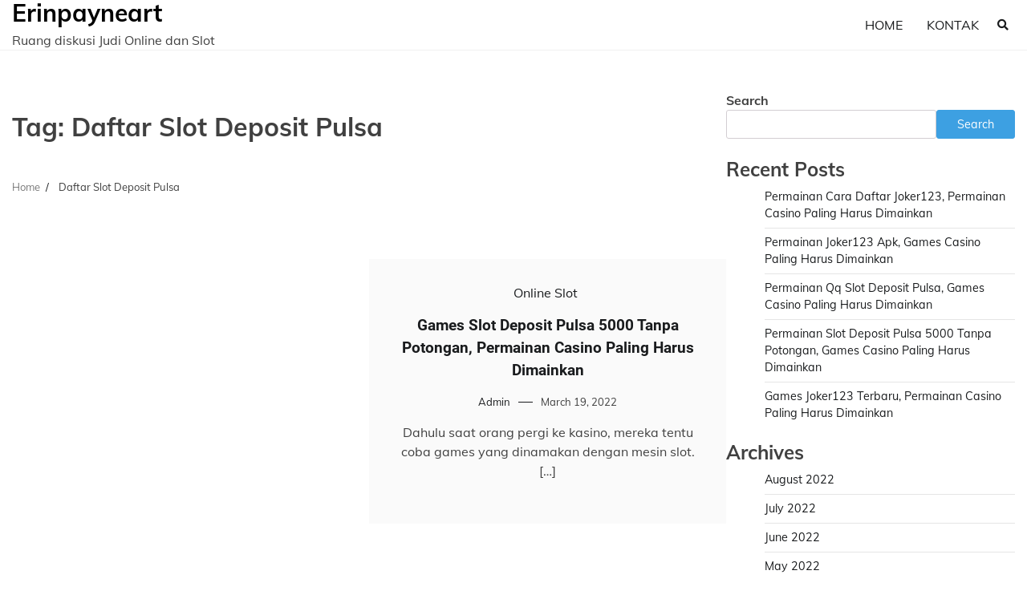

--- FILE ---
content_type: text/html; charset=UTF-8
request_url: https://erinpayneart.com/tag/daftar-slot-deposit-pulsa/
body_size: 7865
content:
<!doctype html>
<html lang="en-US">
<head>
	<meta charset="UTF-8">
	<meta name="viewport" content="width=device-width, initial-scale=1">
	<link rel="profile" href="https://gmpg.org/xfn/11">

	<title>Daftar Slot Deposit Pulsa &#8211; Erinpayneart</title>
<meta name='robots' content='max-image-preview:large' />
	<style>img:is([sizes="auto" i], [sizes^="auto," i]) { contain-intrinsic-size: 3000px 1500px }</style>
	<link rel="alternate" type="application/rss+xml" title="Erinpayneart &raquo; Feed" href="https://erinpayneart.com/feed/" />
<link rel="alternate" type="application/rss+xml" title="Erinpayneart &raquo; Comments Feed" href="https://erinpayneart.com/comments/feed/" />
<link rel="alternate" type="application/rss+xml" title="Erinpayneart &raquo; Daftar Slot Deposit Pulsa Tag Feed" href="https://erinpayneart.com/tag/daftar-slot-deposit-pulsa/feed/" />
<script>
window._wpemojiSettings = {"baseUrl":"https:\/\/s.w.org\/images\/core\/emoji\/16.0.1\/72x72\/","ext":".png","svgUrl":"https:\/\/s.w.org\/images\/core\/emoji\/16.0.1\/svg\/","svgExt":".svg","source":{"concatemoji":"https:\/\/erinpayneart.com\/wp-includes\/js\/wp-emoji-release.min.js?ver=6.8.3"}};
/*! This file is auto-generated */
!function(s,n){var o,i,e;function c(e){try{var t={supportTests:e,timestamp:(new Date).valueOf()};sessionStorage.setItem(o,JSON.stringify(t))}catch(e){}}function p(e,t,n){e.clearRect(0,0,e.canvas.width,e.canvas.height),e.fillText(t,0,0);var t=new Uint32Array(e.getImageData(0,0,e.canvas.width,e.canvas.height).data),a=(e.clearRect(0,0,e.canvas.width,e.canvas.height),e.fillText(n,0,0),new Uint32Array(e.getImageData(0,0,e.canvas.width,e.canvas.height).data));return t.every(function(e,t){return e===a[t]})}function u(e,t){e.clearRect(0,0,e.canvas.width,e.canvas.height),e.fillText(t,0,0);for(var n=e.getImageData(16,16,1,1),a=0;a<n.data.length;a++)if(0!==n.data[a])return!1;return!0}function f(e,t,n,a){switch(t){case"flag":return n(e,"\ud83c\udff3\ufe0f\u200d\u26a7\ufe0f","\ud83c\udff3\ufe0f\u200b\u26a7\ufe0f")?!1:!n(e,"\ud83c\udde8\ud83c\uddf6","\ud83c\udde8\u200b\ud83c\uddf6")&&!n(e,"\ud83c\udff4\udb40\udc67\udb40\udc62\udb40\udc65\udb40\udc6e\udb40\udc67\udb40\udc7f","\ud83c\udff4\u200b\udb40\udc67\u200b\udb40\udc62\u200b\udb40\udc65\u200b\udb40\udc6e\u200b\udb40\udc67\u200b\udb40\udc7f");case"emoji":return!a(e,"\ud83e\udedf")}return!1}function g(e,t,n,a){var r="undefined"!=typeof WorkerGlobalScope&&self instanceof WorkerGlobalScope?new OffscreenCanvas(300,150):s.createElement("canvas"),o=r.getContext("2d",{willReadFrequently:!0}),i=(o.textBaseline="top",o.font="600 32px Arial",{});return e.forEach(function(e){i[e]=t(o,e,n,a)}),i}function t(e){var t=s.createElement("script");t.src=e,t.defer=!0,s.head.appendChild(t)}"undefined"!=typeof Promise&&(o="wpEmojiSettingsSupports",i=["flag","emoji"],n.supports={everything:!0,everythingExceptFlag:!0},e=new Promise(function(e){s.addEventListener("DOMContentLoaded",e,{once:!0})}),new Promise(function(t){var n=function(){try{var e=JSON.parse(sessionStorage.getItem(o));if("object"==typeof e&&"number"==typeof e.timestamp&&(new Date).valueOf()<e.timestamp+604800&&"object"==typeof e.supportTests)return e.supportTests}catch(e){}return null}();if(!n){if("undefined"!=typeof Worker&&"undefined"!=typeof OffscreenCanvas&&"undefined"!=typeof URL&&URL.createObjectURL&&"undefined"!=typeof Blob)try{var e="postMessage("+g.toString()+"("+[JSON.stringify(i),f.toString(),p.toString(),u.toString()].join(",")+"));",a=new Blob([e],{type:"text/javascript"}),r=new Worker(URL.createObjectURL(a),{name:"wpTestEmojiSupports"});return void(r.onmessage=function(e){c(n=e.data),r.terminate(),t(n)})}catch(e){}c(n=g(i,f,p,u))}t(n)}).then(function(e){for(var t in e)n.supports[t]=e[t],n.supports.everything=n.supports.everything&&n.supports[t],"flag"!==t&&(n.supports.everythingExceptFlag=n.supports.everythingExceptFlag&&n.supports[t]);n.supports.everythingExceptFlag=n.supports.everythingExceptFlag&&!n.supports.flag,n.DOMReady=!1,n.readyCallback=function(){n.DOMReady=!0}}).then(function(){return e}).then(function(){var e;n.supports.everything||(n.readyCallback(),(e=n.source||{}).concatemoji?t(e.concatemoji):e.wpemoji&&e.twemoji&&(t(e.twemoji),t(e.wpemoji)))}))}((window,document),window._wpemojiSettings);
</script>
<style id='wp-emoji-styles-inline-css'>

	img.wp-smiley, img.emoji {
		display: inline !important;
		border: none !important;
		box-shadow: none !important;
		height: 1em !important;
		width: 1em !important;
		margin: 0 0.07em !important;
		vertical-align: -0.1em !important;
		background: none !important;
		padding: 0 !important;
	}
</style>
<link rel='stylesheet' id='wp-block-library-css' href='https://erinpayneart.com/wp-includes/css/dist/block-library/style.min.css?ver=6.8.3' media='all' />
<style id='wp-block-library-theme-inline-css'>
.wp-block-audio :where(figcaption){color:#555;font-size:13px;text-align:center}.is-dark-theme .wp-block-audio :where(figcaption){color:#ffffffa6}.wp-block-audio{margin:0 0 1em}.wp-block-code{border:1px solid #ccc;border-radius:4px;font-family:Menlo,Consolas,monaco,monospace;padding:.8em 1em}.wp-block-embed :where(figcaption){color:#555;font-size:13px;text-align:center}.is-dark-theme .wp-block-embed :where(figcaption){color:#ffffffa6}.wp-block-embed{margin:0 0 1em}.blocks-gallery-caption{color:#555;font-size:13px;text-align:center}.is-dark-theme .blocks-gallery-caption{color:#ffffffa6}:root :where(.wp-block-image figcaption){color:#555;font-size:13px;text-align:center}.is-dark-theme :root :where(.wp-block-image figcaption){color:#ffffffa6}.wp-block-image{margin:0 0 1em}.wp-block-pullquote{border-bottom:4px solid;border-top:4px solid;color:currentColor;margin-bottom:1.75em}.wp-block-pullquote cite,.wp-block-pullquote footer,.wp-block-pullquote__citation{color:currentColor;font-size:.8125em;font-style:normal;text-transform:uppercase}.wp-block-quote{border-left:.25em solid;margin:0 0 1.75em;padding-left:1em}.wp-block-quote cite,.wp-block-quote footer{color:currentColor;font-size:.8125em;font-style:normal;position:relative}.wp-block-quote:where(.has-text-align-right){border-left:none;border-right:.25em solid;padding-left:0;padding-right:1em}.wp-block-quote:where(.has-text-align-center){border:none;padding-left:0}.wp-block-quote.is-large,.wp-block-quote.is-style-large,.wp-block-quote:where(.is-style-plain){border:none}.wp-block-search .wp-block-search__label{font-weight:700}.wp-block-search__button{border:1px solid #ccc;padding:.375em .625em}:where(.wp-block-group.has-background){padding:1.25em 2.375em}.wp-block-separator.has-css-opacity{opacity:.4}.wp-block-separator{border:none;border-bottom:2px solid;margin-left:auto;margin-right:auto}.wp-block-separator.has-alpha-channel-opacity{opacity:1}.wp-block-separator:not(.is-style-wide):not(.is-style-dots){width:100px}.wp-block-separator.has-background:not(.is-style-dots){border-bottom:none;height:1px}.wp-block-separator.has-background:not(.is-style-wide):not(.is-style-dots){height:2px}.wp-block-table{margin:0 0 1em}.wp-block-table td,.wp-block-table th{word-break:normal}.wp-block-table :where(figcaption){color:#555;font-size:13px;text-align:center}.is-dark-theme .wp-block-table :where(figcaption){color:#ffffffa6}.wp-block-video :where(figcaption){color:#555;font-size:13px;text-align:center}.is-dark-theme .wp-block-video :where(figcaption){color:#ffffffa6}.wp-block-video{margin:0 0 1em}:root :where(.wp-block-template-part.has-background){margin-bottom:0;margin-top:0;padding:1.25em 2.375em}
</style>
<style id='classic-theme-styles-inline-css'>
/*! This file is auto-generated */
.wp-block-button__link{color:#fff;background-color:#32373c;border-radius:9999px;box-shadow:none;text-decoration:none;padding:calc(.667em + 2px) calc(1.333em + 2px);font-size:1.125em}.wp-block-file__button{background:#32373c;color:#fff;text-decoration:none}
</style>
<style id='global-styles-inline-css'>
:root{--wp--preset--aspect-ratio--square: 1;--wp--preset--aspect-ratio--4-3: 4/3;--wp--preset--aspect-ratio--3-4: 3/4;--wp--preset--aspect-ratio--3-2: 3/2;--wp--preset--aspect-ratio--2-3: 2/3;--wp--preset--aspect-ratio--16-9: 16/9;--wp--preset--aspect-ratio--9-16: 9/16;--wp--preset--color--black: #000000;--wp--preset--color--cyan-bluish-gray: #abb8c3;--wp--preset--color--white: #ffffff;--wp--preset--color--pale-pink: #f78da7;--wp--preset--color--vivid-red: #cf2e2e;--wp--preset--color--luminous-vivid-orange: #ff6900;--wp--preset--color--luminous-vivid-amber: #fcb900;--wp--preset--color--light-green-cyan: #7bdcb5;--wp--preset--color--vivid-green-cyan: #00d084;--wp--preset--color--pale-cyan-blue: #8ed1fc;--wp--preset--color--vivid-cyan-blue: #0693e3;--wp--preset--color--vivid-purple: #9b51e0;--wp--preset--gradient--vivid-cyan-blue-to-vivid-purple: linear-gradient(135deg,rgba(6,147,227,1) 0%,rgb(155,81,224) 100%);--wp--preset--gradient--light-green-cyan-to-vivid-green-cyan: linear-gradient(135deg,rgb(122,220,180) 0%,rgb(0,208,130) 100%);--wp--preset--gradient--luminous-vivid-amber-to-luminous-vivid-orange: linear-gradient(135deg,rgba(252,185,0,1) 0%,rgba(255,105,0,1) 100%);--wp--preset--gradient--luminous-vivid-orange-to-vivid-red: linear-gradient(135deg,rgba(255,105,0,1) 0%,rgb(207,46,46) 100%);--wp--preset--gradient--very-light-gray-to-cyan-bluish-gray: linear-gradient(135deg,rgb(238,238,238) 0%,rgb(169,184,195) 100%);--wp--preset--gradient--cool-to-warm-spectrum: linear-gradient(135deg,rgb(74,234,220) 0%,rgb(151,120,209) 20%,rgb(207,42,186) 40%,rgb(238,44,130) 60%,rgb(251,105,98) 80%,rgb(254,248,76) 100%);--wp--preset--gradient--blush-light-purple: linear-gradient(135deg,rgb(255,206,236) 0%,rgb(152,150,240) 100%);--wp--preset--gradient--blush-bordeaux: linear-gradient(135deg,rgb(254,205,165) 0%,rgb(254,45,45) 50%,rgb(107,0,62) 100%);--wp--preset--gradient--luminous-dusk: linear-gradient(135deg,rgb(255,203,112) 0%,rgb(199,81,192) 50%,rgb(65,88,208) 100%);--wp--preset--gradient--pale-ocean: linear-gradient(135deg,rgb(255,245,203) 0%,rgb(182,227,212) 50%,rgb(51,167,181) 100%);--wp--preset--gradient--electric-grass: linear-gradient(135deg,rgb(202,248,128) 0%,rgb(113,206,126) 100%);--wp--preset--gradient--midnight: linear-gradient(135deg,rgb(2,3,129) 0%,rgb(40,116,252) 100%);--wp--preset--font-size--small: 12px;--wp--preset--font-size--medium: 20px;--wp--preset--font-size--large: 36px;--wp--preset--font-size--x-large: 42px;--wp--preset--font-size--regular: 16px;--wp--preset--font-size--larger: 36px;--wp--preset--font-size--huge: 48px;--wp--preset--spacing--20: 0.44rem;--wp--preset--spacing--30: 0.67rem;--wp--preset--spacing--40: 1rem;--wp--preset--spacing--50: 1.5rem;--wp--preset--spacing--60: 2.25rem;--wp--preset--spacing--70: 3.38rem;--wp--preset--spacing--80: 5.06rem;--wp--preset--shadow--natural: 6px 6px 9px rgba(0, 0, 0, 0.2);--wp--preset--shadow--deep: 12px 12px 50px rgba(0, 0, 0, 0.4);--wp--preset--shadow--sharp: 6px 6px 0px rgba(0, 0, 0, 0.2);--wp--preset--shadow--outlined: 6px 6px 0px -3px rgba(255, 255, 255, 1), 6px 6px rgba(0, 0, 0, 1);--wp--preset--shadow--crisp: 6px 6px 0px rgba(0, 0, 0, 1);}:where(.is-layout-flex){gap: 0.5em;}:where(.is-layout-grid){gap: 0.5em;}body .is-layout-flex{display: flex;}.is-layout-flex{flex-wrap: wrap;align-items: center;}.is-layout-flex > :is(*, div){margin: 0;}body .is-layout-grid{display: grid;}.is-layout-grid > :is(*, div){margin: 0;}:where(.wp-block-columns.is-layout-flex){gap: 2em;}:where(.wp-block-columns.is-layout-grid){gap: 2em;}:where(.wp-block-post-template.is-layout-flex){gap: 1.25em;}:where(.wp-block-post-template.is-layout-grid){gap: 1.25em;}.has-black-color{color: var(--wp--preset--color--black) !important;}.has-cyan-bluish-gray-color{color: var(--wp--preset--color--cyan-bluish-gray) !important;}.has-white-color{color: var(--wp--preset--color--white) !important;}.has-pale-pink-color{color: var(--wp--preset--color--pale-pink) !important;}.has-vivid-red-color{color: var(--wp--preset--color--vivid-red) !important;}.has-luminous-vivid-orange-color{color: var(--wp--preset--color--luminous-vivid-orange) !important;}.has-luminous-vivid-amber-color{color: var(--wp--preset--color--luminous-vivid-amber) !important;}.has-light-green-cyan-color{color: var(--wp--preset--color--light-green-cyan) !important;}.has-vivid-green-cyan-color{color: var(--wp--preset--color--vivid-green-cyan) !important;}.has-pale-cyan-blue-color{color: var(--wp--preset--color--pale-cyan-blue) !important;}.has-vivid-cyan-blue-color{color: var(--wp--preset--color--vivid-cyan-blue) !important;}.has-vivid-purple-color{color: var(--wp--preset--color--vivid-purple) !important;}.has-black-background-color{background-color: var(--wp--preset--color--black) !important;}.has-cyan-bluish-gray-background-color{background-color: var(--wp--preset--color--cyan-bluish-gray) !important;}.has-white-background-color{background-color: var(--wp--preset--color--white) !important;}.has-pale-pink-background-color{background-color: var(--wp--preset--color--pale-pink) !important;}.has-vivid-red-background-color{background-color: var(--wp--preset--color--vivid-red) !important;}.has-luminous-vivid-orange-background-color{background-color: var(--wp--preset--color--luminous-vivid-orange) !important;}.has-luminous-vivid-amber-background-color{background-color: var(--wp--preset--color--luminous-vivid-amber) !important;}.has-light-green-cyan-background-color{background-color: var(--wp--preset--color--light-green-cyan) !important;}.has-vivid-green-cyan-background-color{background-color: var(--wp--preset--color--vivid-green-cyan) !important;}.has-pale-cyan-blue-background-color{background-color: var(--wp--preset--color--pale-cyan-blue) !important;}.has-vivid-cyan-blue-background-color{background-color: var(--wp--preset--color--vivid-cyan-blue) !important;}.has-vivid-purple-background-color{background-color: var(--wp--preset--color--vivid-purple) !important;}.has-black-border-color{border-color: var(--wp--preset--color--black) !important;}.has-cyan-bluish-gray-border-color{border-color: var(--wp--preset--color--cyan-bluish-gray) !important;}.has-white-border-color{border-color: var(--wp--preset--color--white) !important;}.has-pale-pink-border-color{border-color: var(--wp--preset--color--pale-pink) !important;}.has-vivid-red-border-color{border-color: var(--wp--preset--color--vivid-red) !important;}.has-luminous-vivid-orange-border-color{border-color: var(--wp--preset--color--luminous-vivid-orange) !important;}.has-luminous-vivid-amber-border-color{border-color: var(--wp--preset--color--luminous-vivid-amber) !important;}.has-light-green-cyan-border-color{border-color: var(--wp--preset--color--light-green-cyan) !important;}.has-vivid-green-cyan-border-color{border-color: var(--wp--preset--color--vivid-green-cyan) !important;}.has-pale-cyan-blue-border-color{border-color: var(--wp--preset--color--pale-cyan-blue) !important;}.has-vivid-cyan-blue-border-color{border-color: var(--wp--preset--color--vivid-cyan-blue) !important;}.has-vivid-purple-border-color{border-color: var(--wp--preset--color--vivid-purple) !important;}.has-vivid-cyan-blue-to-vivid-purple-gradient-background{background: var(--wp--preset--gradient--vivid-cyan-blue-to-vivid-purple) !important;}.has-light-green-cyan-to-vivid-green-cyan-gradient-background{background: var(--wp--preset--gradient--light-green-cyan-to-vivid-green-cyan) !important;}.has-luminous-vivid-amber-to-luminous-vivid-orange-gradient-background{background: var(--wp--preset--gradient--luminous-vivid-amber-to-luminous-vivid-orange) !important;}.has-luminous-vivid-orange-to-vivid-red-gradient-background{background: var(--wp--preset--gradient--luminous-vivid-orange-to-vivid-red) !important;}.has-very-light-gray-to-cyan-bluish-gray-gradient-background{background: var(--wp--preset--gradient--very-light-gray-to-cyan-bluish-gray) !important;}.has-cool-to-warm-spectrum-gradient-background{background: var(--wp--preset--gradient--cool-to-warm-spectrum) !important;}.has-blush-light-purple-gradient-background{background: var(--wp--preset--gradient--blush-light-purple) !important;}.has-blush-bordeaux-gradient-background{background: var(--wp--preset--gradient--blush-bordeaux) !important;}.has-luminous-dusk-gradient-background{background: var(--wp--preset--gradient--luminous-dusk) !important;}.has-pale-ocean-gradient-background{background: var(--wp--preset--gradient--pale-ocean) !important;}.has-electric-grass-gradient-background{background: var(--wp--preset--gradient--electric-grass) !important;}.has-midnight-gradient-background{background: var(--wp--preset--gradient--midnight) !important;}.has-small-font-size{font-size: var(--wp--preset--font-size--small) !important;}.has-medium-font-size{font-size: var(--wp--preset--font-size--medium) !important;}.has-large-font-size{font-size: var(--wp--preset--font-size--large) !important;}.has-x-large-font-size{font-size: var(--wp--preset--font-size--x-large) !important;}
:where(.wp-block-post-template.is-layout-flex){gap: 1.25em;}:where(.wp-block-post-template.is-layout-grid){gap: 1.25em;}
:where(.wp-block-columns.is-layout-flex){gap: 2em;}:where(.wp-block-columns.is-layout-grid){gap: 2em;}
:root :where(.wp-block-pullquote){font-size: 1.5em;line-height: 1.6;}
</style>
<link rel='stylesheet' id='contact-form-7-css' href='https://erinpayneart.com/wp-content/plugins/contact-form-7/includes/css/styles.css?ver=5.6.3' media='all' />
<link rel='stylesheet' id='blogic-fonts-css' href='https://erinpayneart.com/wp-content/fonts/c57dafdd069bc4662b31549adf166e22.css' media='all' />
<link rel='stylesheet' id='blogic-slick-style-css' href='https://erinpayneart.com/wp-content/themes/blogic/assets/css/slick.css?ver=1.8.0' media='all' />
<link rel='stylesheet' id='blogic-fontawesome-style-css' href='https://erinpayneart.com/wp-content/themes/blogic/assets/css/fontawesome.css?ver=1.8.0' media='all' />
<link rel='stylesheet' id='blogic-blocks-style-css' href='https://erinpayneart.com/wp-content/themes/blogic/assets/css/blocks.css?ver=6.8.3' media='all' />
<link rel='stylesheet' id='blogic-style-css' href='https://erinpayneart.com/wp-content/themes/blogic/style.css?ver=1.0.1' media='all' />
<link rel='stylesheet' id='blog-world-style-css' href='https://erinpayneart.com/wp-content/themes/blog-world/style.css?ver=1.0.0' media='all' />
<script src="https://erinpayneart.com/wp-includes/js/jquery/jquery.min.js?ver=3.7.1" id="jquery-core-js"></script>
<script src="https://erinpayneart.com/wp-includes/js/jquery/jquery-migrate.min.js?ver=3.4.1" id="jquery-migrate-js"></script>
<link rel="https://api.w.org/" href="https://erinpayneart.com/wp-json/" /><link rel="alternate" title="JSON" type="application/json" href="https://erinpayneart.com/wp-json/wp/v2/tags/37" /><link rel="EditURI" type="application/rsd+xml" title="RSD" href="https://erinpayneart.com/xmlrpc.php?rsd" />
<meta name="generator" content="WordPress 6.8.3" />

<style type="text/css" id="breadcrumb-trail-css">.trail-items li:not(:last-child):after {content: "/";}</style>
	<style type="text/css">

		/* Site title and tagline color css */
		.site-title a{
			color: #000000;
		}
		.site-description {
			color: #404040;
		}
		/* End Site title and tagline color css */

	</style>

	</head>

<body class="archive tag tag-daftar-slot-deposit-pulsa tag-37 wp-embed-responsive wp-theme-blogic wp-child-theme-blog-world hfeed right-sidebar">
		<div id="page" class="site">
		<a class="skip-link screen-reader-text" href="#primary-content">Skip to content</a>

		<div id="loader">
			<div class="loader-container">
				<div id="preloader">
					<img src="https://erinpayneart.com/wp-content/themes/blogic/assets/loader/style-6.gif">
				</div>
			</div>
		</div><!-- #loader -->

		<header id="masthead" class="site-header">
			<div class="header-outer-wrapper">
				<div class="adore-header">
					<div class="theme-wrapper">
						<div class="header-wrapper">
							<div class="site-branding">
								
									<div class="site-identity">
																				<p class="site-title"><a href="https://erinpayneart.com/" rel="home">Erinpayneart</a></p>
																				<p class="site-description">Ruang diskusi Judi Online dan Slot</p>
																		</div>

																</div><!-- .site-branding -->

							<div class="header-nav-search">
								<div class="header-navigation">
									<nav id="site-navigation" class="main-navigation">
										<button class="menu-toggle" aria-controls="primary-menu" aria-expanded="false">
											<span></span>
											<span></span>
											<span></span>
										</button>
										<div class="menu-menu-1-container"><ul id="primary-menu" class="menu"><li id="menu-item-9" class="menu-item menu-item-type-custom menu-item-object-custom menu-item-home menu-item-9"><a href="https://erinpayneart.com/">Home</a></li>
<li id="menu-item-10" class="menu-item menu-item-type-post_type menu-item-object-page menu-item-10"><a href="https://erinpayneart.com/kontak/">Kontak</a></li>
</ul></div>									</nav><!-- #site-navigation -->
								</div>
								<div class="header-end">
									<div class="navigation-search">
										<div class="navigation-search-wrap">
											<a href="#" title="Search" class="navigation-search-icon">
												<i class="fa fa-search"></i>
											</a>
											<div class="navigation-search-form">
												<form role="search" method="get" class="search-form" action="https://erinpayneart.com/">
				<label>
					<span class="screen-reader-text">Search for:</span>
					<input type="search" class="search-field" placeholder="Search &hellip;" value="" name="s" />
				</label>
				<input type="submit" class="search-submit" value="Search" />
			</form>											</div>
										</div>
									</div>
								</div>
							</div>
						</div>
					</div>
				</div>
			</div>
		</header><!-- #masthead -->

		<div id="primary-content" class="site-content">

			
				<div id="content" class="site-content theme-wrapper">
					<div class="theme-wrap">

					
<main id="primary" class="site-main">

	
		<header class="page-header">
			<h1 class="page-title">Tag: <span>Daftar Slot Deposit Pulsa</span></h1>		</header><!-- .page-header -->
						<div id="breadcrumb-list">
				<nav role="navigation" aria-label="Breadcrumbs" class="breadcrumb-trail breadcrumbs" itemprop="breadcrumb"><ul class="trail-items" itemscope itemtype="http://schema.org/BreadcrumbList"><meta name="numberOfItems" content="2" /><meta name="itemListOrder" content="Ascending" /><li itemprop="itemListElement" itemscope itemtype="http://schema.org/ListItem" class="trail-item trail-begin"><a href="https://erinpayneart.com/" rel="home" itemprop="item"><span itemprop="name">Home</span></a><meta itemprop="position" content="1" /></li><li itemprop="itemListElement" itemscope itemtype="http://schema.org/ListItem" class="trail-item trail-end"><span itemprop="item"><span itemprop="name">Daftar Slot Deposit Pulsa</span></span><meta itemprop="position" content="2" /></li></ul></nav>				  
				</div><!-- #breadcrumb-list -->
			
			<div class="theme-archive-layout list-layout list-style-4">

				
<article id="post-98" class="post-98 post type-post status-publish format-standard hentry category-online-slot tag-daftar-slot-deposit-pulsa">
	<div class="post-item post-list">
					<div class="post-item-image">
							</div>
				<div class="post-item-content">
							<div class="entry-cat">
					<ul class="post-categories">
	<li><a href="https://erinpayneart.com/category/online-slot/" rel="category tag">Online Slot</a></li></ul>				</div>
						<h2 class="entry-title"><a href="https://erinpayneart.com/games-slot-deposit-pulsa-5000-tanpa-potongan-permainan-casino-paling-harus-dimainkan/" rel="bookmark">Games Slot Deposit Pulsa 5000 Tanpa Potongan, Permainan Casino Paling Harus Dimainkan</a></h2>				<ul class="entry-meta">
											<li class="post-author"> <a href="https://erinpayneart.com/author/admin/">admin</a></li>
																<li class="post-date"> <span class="line"></span>March 19, 2022</li>
									</ul>
										<div class="post-content">
					<p>Dahulu saat orang pergi ke kasino, mereka tentu coba games yang dinamakan dengan mesin slot. [&hellip;]</p>
				</div><!-- post-content -->
					</div>
	</div>
</article><!-- #post-98 -->

<article id="post-282" class="post-282 post type-post status-publish format-standard hentry category-online-slot tag-daftar-slot-deposit-pulsa">
	<div class="post-item post-list">
					<div class="post-item-image">
							</div>
				<div class="post-item-content">
							<div class="entry-cat">
					<ul class="post-categories">
	<li><a href="https://erinpayneart.com/category/online-slot/" rel="category tag">Online Slot</a></li></ul>				</div>
						<h2 class="entry-title"><a href="https://erinpayneart.com/permainan-agen-slot-deposit-pulsa-tanpa-potongan-games-casino-paling-harus-dimainkan/" rel="bookmark">Permainan Agen Slot Deposit Pulsa Tanpa Potongan, Games Casino Paling Harus Dimainkan</a></h2>				<ul class="entry-meta">
											<li class="post-author"> <a href="https://erinpayneart.com/author/admin/">admin</a></li>
																<li class="post-date"> <span class="line"></span>May 11, 2021</li>
									</ul>
										<div class="post-content">
					<p>Lalu saat orang bertolak ke kasino, mereka pasti coba permainan yang dinamakan dengan mesin slot. [&hellip;]</p>
				</div><!-- post-content -->
					</div>
	</div>
</article><!-- #post-282 -->

<article id="post-277" class="post-277 post type-post status-publish format-standard hentry category-online-slot tag-daftar-slot-deposit-pulsa">
	<div class="post-item post-list">
					<div class="post-item-image">
							</div>
				<div class="post-item-content">
							<div class="entry-cat">
					<ul class="post-categories">
	<li><a href="https://erinpayneart.com/category/online-slot/" rel="category tag">Online Slot</a></li></ul>				</div>
						<h2 class="entry-title"><a href="https://erinpayneart.com/permainan-slot-deposit-pulsa-tanpa-potongan-games-casino-paling-harus-dimainkan/" rel="bookmark">Permainan Slot Deposit Pulsa Tanpa Potongan, Games Casino Paling Harus Dimainkan</a></h2>				<ul class="entry-meta">
											<li class="post-author"> <a href="https://erinpayneart.com/author/admin/">admin</a></li>
																<li class="post-date"> <span class="line"></span>March 12, 2021</li>
									</ul>
										<div class="post-content">
					<p>Dulu saat orang berangkat ke kasino, mereka tentu cobalah permainan yang dinamakan dengan mesin slot. [&hellip;]</p>
				</div><!-- post-content -->
					</div>
	</div>
</article><!-- #post-277 -->

<article id="post-163" class="post-163 post type-post status-publish format-standard hentry category-online-slot tag-daftar-slot-deposit-pulsa">
	<div class="post-item post-list">
					<div class="post-item-image">
							</div>
				<div class="post-item-content">
							<div class="entry-cat">
					<ul class="post-categories">
	<li><a href="https://erinpayneart.com/category/online-slot/" rel="category tag">Online Slot</a></li></ul>				</div>
						<h2 class="entry-title"><a href="https://erinpayneart.com/permainan-slot-online-deposit-pulsa-tanpa-potongan-games-casino-paling-harus-dimainkan/" rel="bookmark">Permainan Slot Online Deposit Pulsa Tanpa Potongan, Games Casino Paling Harus Dimainkan</a></h2>				<ul class="entry-meta">
											<li class="post-author"> <a href="https://erinpayneart.com/author/admin/">admin</a></li>
																<li class="post-date"> <span class="line"></span>December 12, 2019</li>
									</ul>
										<div class="post-content">
					<p>Lalu saat orang berangkat ke kasino, mereka pasti coba permainan yang dinamakan dengan mesin slot. [&hellip;]</p>
				</div><!-- post-content -->
					</div>
	</div>
</article><!-- #post-163 -->

<article id="post-192" class="post-192 post type-post status-publish format-standard hentry category-online-slot tag-daftar-slot-deposit-pulsa">
	<div class="post-item post-list">
					<div class="post-item-image">
							</div>
				<div class="post-item-content">
							<div class="entry-cat">
					<ul class="post-categories">
	<li><a href="https://erinpayneart.com/category/online-slot/" rel="category tag">Online Slot</a></li></ul>				</div>
						<h2 class="entry-title"><a href="https://erinpayneart.com/permainan-slot-joker-deposit-pulsa-10rb-tanpa-potongan-games-casino-paling-harus-dimainkan/" rel="bookmark">Permainan Slot Joker Deposit Pulsa 10rb Tanpa Potongan, Games Casino Paling Harus Dimainkan</a></h2>				<ul class="entry-meta">
											<li class="post-author"> <a href="https://erinpayneart.com/author/admin/">admin</a></li>
																<li class="post-date"> <span class="line"></span>August 21, 2019</li>
									</ul>
										<div class="post-content">
					<p>Lalu saat orang pergi ke kasino, mereka tentu mencoba games yang dinamakan dengan mesin slot. [&hellip;]</p>
				</div><!-- post-content -->
					</div>
	</div>
</article><!-- #post-192 -->
			</div>
			</main><!-- #main -->


<aside id="secondary" class="widget-area">
	<section id="block-2" class="widget widget_block widget_search"><form role="search" method="get" action="https://erinpayneart.com/" class="wp-block-search__button-outside wp-block-search__text-button wp-block-search"    ><label class="wp-block-search__label" for="wp-block-search__input-1" >Search</label><div class="wp-block-search__inside-wrapper " ><input class="wp-block-search__input" id="wp-block-search__input-1" placeholder="" value="" type="search" name="s" required /><button aria-label="Search" class="wp-block-search__button wp-element-button" type="submit" >Search</button></div></form></section><section id="block-3" class="widget widget_block"><div class="wp-block-group"><div class="wp-block-group__inner-container is-layout-flow wp-block-group-is-layout-flow"><h2 class="wp-block-heading">Recent Posts</h2><ul class="wp-block-latest-posts__list wp-block-latest-posts"><li><a class="wp-block-latest-posts__post-title" href="https://erinpayneart.com/permainan-cara-daftar-joker123-permainan-casino-paling-harus-dimainkan/">Permainan Cara Daftar Joker123, Permainan Casino Paling Harus Dimainkan</a></li>
<li><a class="wp-block-latest-posts__post-title" href="https://erinpayneart.com/permainan-joker123-apk-games-casino-paling-harus-dimainkan/">Permainan Joker123 Apk, Games Casino Paling Harus Dimainkan</a></li>
<li><a class="wp-block-latest-posts__post-title" href="https://erinpayneart.com/permainan-qq-slot-deposit-pulsa-games-casino-paling-harus-dimainkan/">Permainan Qq Slot Deposit Pulsa, Games Casino Paling Harus Dimainkan</a></li>
<li><a class="wp-block-latest-posts__post-title" href="https://erinpayneart.com/permainan-slot-deposit-pulsa-5000-tanpa-potongan-games-casino-paling-harus-dimainkan/">Permainan Slot Deposit Pulsa 5000 Tanpa Potongan, Games Casino Paling Harus Dimainkan</a></li>
<li><a class="wp-block-latest-posts__post-title" href="https://erinpayneart.com/games-joker123-terbaru-permainan-casino-paling-harus-dimainkan/">Games Joker123 Terbaru, Permainan Casino Paling Harus Dimainkan</a></li>
</ul></div></div></section><section id="block-5" class="widget widget_block"><div class="wp-block-group"><div class="wp-block-group__inner-container is-layout-flow wp-block-group-is-layout-flow"><h2 class="wp-block-heading">Archives</h2><ul class="wp-block-archives-list wp-block-archives">	<li><a href='https://erinpayneart.com/2022/08/'>August 2022</a></li>
	<li><a href='https://erinpayneart.com/2022/07/'>July 2022</a></li>
	<li><a href='https://erinpayneart.com/2022/06/'>June 2022</a></li>
	<li><a href='https://erinpayneart.com/2022/05/'>May 2022</a></li>
	<li><a href='https://erinpayneart.com/2022/04/'>April 2022</a></li>
	<li><a href='https://erinpayneart.com/2022/03/'>March 2022</a></li>
	<li><a href='https://erinpayneart.com/2022/02/'>February 2022</a></li>
	<li><a href='https://erinpayneart.com/2022/01/'>January 2022</a></li>
	<li><a href='https://erinpayneart.com/2021/12/'>December 2021</a></li>
	<li><a href='https://erinpayneart.com/2021/11/'>November 2021</a></li>
	<li><a href='https://erinpayneart.com/2021/10/'>October 2021</a></li>
	<li><a href='https://erinpayneart.com/2021/09/'>September 2021</a></li>
	<li><a href='https://erinpayneart.com/2021/08/'>August 2021</a></li>
	<li><a href='https://erinpayneart.com/2021/07/'>July 2021</a></li>
	<li><a href='https://erinpayneart.com/2021/06/'>June 2021</a></li>
	<li><a href='https://erinpayneart.com/2021/05/'>May 2021</a></li>
	<li><a href='https://erinpayneart.com/2021/04/'>April 2021</a></li>
	<li><a href='https://erinpayneart.com/2021/03/'>March 2021</a></li>
	<li><a href='https://erinpayneart.com/2021/02/'>February 2021</a></li>
	<li><a href='https://erinpayneart.com/2021/01/'>January 2021</a></li>
	<li><a href='https://erinpayneart.com/2020/12/'>December 2020</a></li>
	<li><a href='https://erinpayneart.com/2020/11/'>November 2020</a></li>
	<li><a href='https://erinpayneart.com/2020/10/'>October 2020</a></li>
	<li><a href='https://erinpayneart.com/2020/09/'>September 2020</a></li>
	<li><a href='https://erinpayneart.com/2020/08/'>August 2020</a></li>
	<li><a href='https://erinpayneart.com/2020/07/'>July 2020</a></li>
	<li><a href='https://erinpayneart.com/2020/06/'>June 2020</a></li>
	<li><a href='https://erinpayneart.com/2020/05/'>May 2020</a></li>
	<li><a href='https://erinpayneart.com/2020/04/'>April 2020</a></li>
	<li><a href='https://erinpayneart.com/2020/03/'>March 2020</a></li>
	<li><a href='https://erinpayneart.com/2020/02/'>February 2020</a></li>
	<li><a href='https://erinpayneart.com/2020/01/'>January 2020</a></li>
	<li><a href='https://erinpayneart.com/2019/12/'>December 2019</a></li>
	<li><a href='https://erinpayneart.com/2019/11/'>November 2019</a></li>
	<li><a href='https://erinpayneart.com/2019/10/'>October 2019</a></li>
	<li><a href='https://erinpayneart.com/2019/09/'>September 2019</a></li>
	<li><a href='https://erinpayneart.com/2019/08/'>August 2019</a></li>
	<li><a href='https://erinpayneart.com/2019/07/'>July 2019</a></li>
</ul></div></div></section><section id="block-6" class="widget widget_block"><div class="wp-block-group"><div class="wp-block-group__inner-container is-layout-flow wp-block-group-is-layout-flow"><h2 class="wp-block-heading">Categories</h2><ul class="wp-block-categories-list wp-block-categories">	<li class="cat-item cat-item-1"><a href="https://erinpayneart.com/category/online-slot/">Online Slot</a>
</li>
</ul></div></div></section></aside><!-- #secondary -->

</div>

		</div>
	</div><!-- #content -->

		<footer id="colophon" class="site-footer">
		<div class="top-footer">
			<div class="theme-wrapper">
				<div class="top-footer-widgets">

										<div class="footer-widget">
											</div>
										<div class="footer-widget">
											</div>
										<div class="footer-widget">
											</div>
										<div class="footer-widget">
											</div>
					
				</div>
			</div>
		</div>
					<div class="bottom-footer">
				<div class="theme-wrapper">
					<div class="bottom-footer-info">
						<div class="site-info">
							<span>

							</span>	
						</div><!-- .site-info -->
					</div>
				</div>
			</div>

	</footer><!-- #colophon -->

			<a href="#" id="scroll-to-top" class="blogic-scroll-to-top"><i class="fas fa-chevron-up"></i></a>		
	
</div><!-- #page -->

<script type="speculationrules">
{"prefetch":[{"source":"document","where":{"and":[{"href_matches":"\/*"},{"not":{"href_matches":["\/wp-*.php","\/wp-admin\/*","\/wp-content\/uploads\/*","\/wp-content\/*","\/wp-content\/plugins\/*","\/wp-content\/themes\/blog-world\/*","\/wp-content\/themes\/blogic\/*","\/*\\?(.+)"]}},{"not":{"selector_matches":"a[rel~=\"nofollow\"]"}},{"not":{"selector_matches":".no-prefetch, .no-prefetch a"}}]},"eagerness":"conservative"}]}
</script>
<script src="https://erinpayneart.com/wp-content/plugins/contact-form-7/includes/swv/js/index.js?ver=5.6.3" id="swv-js"></script>
<script id="contact-form-7-js-extra">
var wpcf7 = {"api":{"root":"https:\/\/erinpayneart.com\/wp-json\/","namespace":"contact-form-7\/v1"}};
</script>
<script src="https://erinpayneart.com/wp-content/plugins/contact-form-7/includes/js/index.js?ver=5.6.3" id="contact-form-7-js"></script>
<script src="https://erinpayneart.com/wp-content/themes/blogic/assets/js/navigation.js?ver=1.0.1" id="blogic-navigation-js"></script>
<script src="https://erinpayneart.com/wp-content/themes/blogic/assets/js/slick.js?ver=1.8.0" id="blogic-slick-script-js"></script>
<script src="https://erinpayneart.com/wp-content/themes/blogic/assets/js/custom.js?ver=1.0.1" id="blogic-custom-script-js"></script>

<script defer src="https://static.cloudflareinsights.com/beacon.min.js/vcd15cbe7772f49c399c6a5babf22c1241717689176015" integrity="sha512-ZpsOmlRQV6y907TI0dKBHq9Md29nnaEIPlkf84rnaERnq6zvWvPUqr2ft8M1aS28oN72PdrCzSjY4U6VaAw1EQ==" data-cf-beacon='{"version":"2024.11.0","token":"dc3ae401c60143c4857e60f593c4e883","r":1,"server_timing":{"name":{"cfCacheStatus":true,"cfEdge":true,"cfExtPri":true,"cfL4":true,"cfOrigin":true,"cfSpeedBrain":true},"location_startswith":null}}' crossorigin="anonymous"></script>
</body>
</html>


--- FILE ---
content_type: text/css
request_url: https://erinpayneart.com/wp-content/themes/blogic/style.css?ver=1.0.1
body_size: 13514
content:
/*!
Theme Name: Blogic
Theme URI: https://adorethemes.com/downloads/blogic/
Author: Adore Themes
Author URI: https://adorethemes.com/
Description: Blogic is a is lightweight, clean and minimal blog theme perfect for writers who need to create personal blog site with simple creative features and effects to make readers feel the pleasure of reading blog posts and articles. It’s also perfect for a fashion blog, lifestyle blog, travel blog, food blog, photography blog, and many more. It is designed and developed primarily to create professional blogging websites. It is fully responsive and works flawlessly on all types of devices like mobiles, tablets, laptops, and computers. It is a simple, easy-to-use, modern and creative, user-friendly WordPress theme. It’s ideal for all personal or professional lifestyle bloggers who are looking for stylish designs for their websites. The codes included in the theme are made SEO-friendly so that people can easily notice you and you get more visitors. The clean and secure HTML codes of this theme make your website function smoothly on several platforms and as these are optimized codes, your website will have a faster page load time to load quickly. Live preview : https://demo.adorethemes.com/blogic/
Version: 1.0.1
Requires at least: 5.0
Requires PHP: 5.6
Tested up to: 6.0
License: GNU General Public License v3 or later
License URI: http://www.gnu.org/licenses/gpl-3.0.html
Text Domain: blogic
Tags: custom-background, custom-header, custom-logo, custom-menu, featured-images, footer-widgets, left-sidebar, right-sidebar, blog, one-column, portfolio, photography, theme-options, threaded-comments, translation-ready

This theme, like WordPress, is licensed under the GPL.
Use it to make something cool, have fun, and share what you've learned.

Blogic is based on Underscores https://underscores.me/, (C) 2012-2020 Automattic, Inc.
Underscores is distributed under the terms of the GNU GPL v2 or later.

Normalizing styles have been helped along thanks to the fine work of
Nicolas Gallagher and Jonathan Neal https://necolas.github.io/normalize.css/
*/

/*--------------------------------------------------------------
>>> TABLE OF CONTENTS:
----------------------------------------------------------------
# Generic
	- Normalize
	- Box sizing
# Base
	- Typography
	- Elements
	- Links
	- Forms
## Layouts
# Components
	- Navigation
	- Posts and pages
	- Comments
	- Widgets
	- Media
	- Captions
	- Galleries
# plugins
	- Jetpack infinite scroll
# Utilities
	- Accessibility
	- Alignments

--------------------------------------------------------------*/

/*--------------------------------------------------------------
# Generic
--------------------------------------------------------------*/

/* Normalize
--------------------------------------------- */

/*! normalize.css v8.0.1 | MIT License | github.com/necolas/normalize.css */

/* Document
	 ========================================================================== */

/**
 * 1. Correct the line height in all browsers.
 * 2. Prevent adjustments of font size after orientation changes in iOS.
 */
/* Root
	========================================================================== */
:root {
	--primary-color: #3da0e2;
	--color-text: #191B1D;
	--shadow: 0 8px 20px rgba(0, 0, 0, 0.2);

	/* fonts size---------------------------------------------------- */
	--font-size-xs: clamp(0.7rem, 0.17vw + 0.76rem, 0.79rem);
	--font-size-sm: clamp(0.8rem, 0.17vw + 0.76rem, 0.89rem);
	--font-size-base: clamp(1rem, 0.34vw + 0.91rem, 1.19rem);
	--font-size-md: clamp(1.25rem, 0.61vw + 1.1rem, 1.58rem);
	--font-size-lg: clamp(1.56rem, 1vw + 1.31rem, 2.11rem);
	--font-size-xl: clamp(1.95rem, 1.56vw + 1.56rem, 2.81rem);
	--font-size-xxl: clamp(2.44rem, 2.38vw + 1.85rem, 3.75rem);
	--font-size-xxxl: clamp(2.95rem, 3.54vw + 2.17rem, 5rem);
	/* fonts size---------------------------------------------------- */

	/* font family */
	--font-head: 'Roboto', serif;
	--font-body: "Muli", sans-serif;
}

/* Root
	========================================================================== */

html {
	line-height: 1.15;
	-webkit-text-size-adjust: 100%;
}

/* Sections
	 ========================================================================== */

/**
 * Remove the margin in all browsers.
 */
body {
	margin: 0;
	background: #fff;
	font-size: 1rem;
}

/**
 * Render the `main` element consistently in IE.
 */
main {
	display: block;
}

/**
 * Correct the font size and margin on `h1` elements within `section` and
 * `article` contexts in Chrome, Firefox, and Safari.
 */
h1 {
	font-size: 2em;
	margin: 0.67em 0;
}

/* Grouping content
	 ========================================================================== */

/**
 * 1. Add the correct box sizing in Firefox.
 * 2. Show the overflow in Edge and IE.
 */
hr {
	box-sizing: content-box;
	height: 0;
	overflow: visible;
}

/**
 * 1. Correct the inheritance and scaling of font size in all browsers.
 * 2. Correct the odd `em` font sizing in all browsers.
 */
pre {
	font-family: monospace, monospace;
	font-size: 1em;
}

/* Text-level semantics
	 ========================================================================== */

/**
 * Remove the gray background on active links in IE 10.
 */
a {
	background-color: transparent;
}

/**
 * 1. Remove the bottom border in Chrome 57-
 * 2. Add the correct text decoration in Chrome, Edge, IE, Opera, and Safari.
 */
abbr[title] {
	border-bottom: none;
	text-decoration: underline;
	text-decoration: underline dotted;
}

/**
 * Add the correct font weight in Chrome, Edge, and Safari.
 */
b,
strong {
	font-weight: bolder;
}

/**
 * 1. Correct the inheritance and scaling of font size in all browsers.
 * 2. Correct the odd `em` font sizing in all browsers.
 */
code,
kbd,
samp {
	font-family: monospace, monospace;
	font-size: 1em;
}

/**
 * Add the correct font size in all browsers.
 */
small {
	font-size: 80%;
}

/**
 * Prevent `sub` and `sup` elements from affecting the line height in
 * all browsers.
 */
sub,
sup {
	font-size: 75%;
	line-height: 0;
	position: relative;
	vertical-align: baseline;
}

sub {
	bottom: -0.25em;
}

sup {
	top: -0.5em;
}

/* Embedded content
	 ========================================================================== */

/**
 * Remove the border on images inside links in IE 10.
 */
img {
	border-style: none;
}

/* Forms
	 ========================================================================== */

/**
 * 1. Change the font styles in all browsers.
 * 2. Remove the margin in Firefox and Safari.
 */
button,
input,
optgroup,
select,
textarea {
	font-family: inherit;
	font-size: 100%;
	line-height: 1.15;
	margin: 0;
}

/**
 * Show the overflow in IE.
 * 1. Show the overflow in Edge.
 */
button,
input {
	overflow: visible;
}

/**
 * Remove the inheritance of text transform in Edge, Firefox, and IE.
 * 1. Remove the inheritance of text transform in Firefox.
 */
button,
select {
	text-transform: none;
}

/**
 * Correct the inability to style clickable types in iOS and Safari.
 */
button,
[type="button"],
[type="reset"],
[type="submit"] {
	-webkit-appearance: button;
	font-size: var(--font-size-sm);
	border: 1px solid;
	border-color: var(--primary-color);
	background: var(--primary-color);
	border-radius: 3px;
	color: #fff;
	line-height: 1;
	padding: 0.6em 1em;
}

button:focus,
input[type="button"]:focus,
input[type="reset"]:focus,
input[type="submit"]:focus,
button:hover,
input[type="button"]:hover,
input[type="reset"]:hover,
input[type="submit"]:hover {
	opacity: 0.8;
}

/**
 * Remove the inner border and padding in Firefox.
 */
button::-moz-focus-inner,
[type="button"]::-moz-focus-inner,
[type="reset"]::-moz-focus-inner,
[type="submit"]::-moz-focus-inner {
	border-style: none;
	padding: 0;
}

/**
 * Restore the focus styles unset by the previous rule.
 */
button:-moz-focusring,
[type="button"]:-moz-focusring,
[type="reset"]:-moz-focusring,
[type="submit"]:-moz-focusring {
	outline: 1px dotted ButtonText;
}

/**
 * Correct the padding in Firefox.
 */
fieldset {
	padding: 0.35em 0.75em 0.625em;
}

/**
 * 1. Correct the text wrapping in Edge and IE.
 * 2. Correct the color inheritance from `fieldset` elements in IE.
 * 3. Remove the padding so developers are not caught out when they zero out
 *		`fieldset` elements in all browsers.
 */
legend {
	box-sizing: border-box;
	color: inherit;
	display: table;
	max-width: 100%;
	padding: 0;
	white-space: normal;
}

/**
 * Add the correct vertical alignment in Chrome, Firefox, and Opera.
 */
progress {
	vertical-align: baseline;
}

/**
 * Remove the default vertical scrollbar in IE 10+.
 */
textarea {
	overflow: auto;
}

/**
 * 1. Add the correct box sizing in IE 10.
 * 2. Remove the padding in IE 10.
 */
[type="checkbox"],
[type="radio"] {
	box-sizing: border-box;
	padding: 0;
}

/**
 * Correct the cursor style of increment and decrement buttons in Chrome.
 */
[type="number"]::-webkit-inner-spin-button,
[type="number"]::-webkit-outer-spin-button {
	height: auto;
}

/**
 * 1. Correct the odd appearance in Chrome and Safari.
 * 2. Correct the outline style in Safari.
 */
[type="search"] {
	-webkit-appearance: textfield;
	outline-offset: -2px;
}

/**
 * Remove the inner padding in Chrome and Safari on macOS.
 */
[type="search"]::-webkit-search-decoration {
	-webkit-appearance: none;
}

/**
 * 1. Correct the inability to style clickable types in iOS and Safari.
 * 2. Change font properties to `inherit` in Safari.
 */
::-webkit-file-upload-button {
	-webkit-appearance: button;
	font: inherit;
}

/* Interactive
	 ========================================================================== */

/*
 * Add the correct display in Edge, IE 10+, and Firefox.
 */
details {
	display: block;
}

/*
 * Add the correct display in all browsers.
 */
summary {
	display: list-item;
}

/* Misc
	 ========================================================================== */

/**
 * Add the correct display in IE 10+.
 */
template {
	display: none;
}

/**
 * Add the correct display in IE 10.
 */
[hidden] {
	display: none;
}

/* Box sizing
--------------------------------------------- */

/* Inherit box-sizing to more easily change it's value on a component level.
@link http://css-tricks.com/inheriting-box-sizing-probably-slightly-better-best-practice/ */
*,
*::before,
*::after {
	box-sizing: inherit;
}

html {
	box-sizing: border-box;
}

/*--------------------------------------------------------------
# Base
--------------------------------------------------------------*/

/* Typography
--------------------------------------------- */
body,
button,
input,
select,
optgroup,
textarea {
	color: #404040;
	font-family: var(--font-body);
	font-size: 1rem;
	line-height: 1.5;
}

h1,
h2,
h3,
h4,
h5,
h6 {
	clear: both;
}

p {
	margin-bottom: 1.5em;
}

dfn,
cite,
em,
i {
	font-style: italic;
}

blockquote {
	margin: 0 1.5em;
}

address {
	margin: 0 0 1.5em;
}

pre {
	background: #eee;
	font-family: "Courier 10 Pitch", courier, monospace;
	line-height: 1.6;
	margin-bottom: 1.6em;
	max-width: 100%;
	overflow: auto;
	padding: 1.6em;
}

code,
kbd,
tt,
var {
	font-family: monaco, consolas, "Andale Mono", "DejaVu Sans Mono", monospace;
}

abbr,
acronym {
	border-bottom: 1px dotted #666;
	cursor: help;
}

mark,
ins {
	background: #fff9c0;
	text-decoration: none;
}

big {
	font-size: 125%;
}

/* Elements
--------------------------------------------- */
body {
	background: #fff;
}

hr {
	background-color: #ccc;
	border: 0;
	height: 1px;
	margin-bottom: 1.5em;
}

ul,
ol {
	margin: 0 0 1.5em 3em;
}

ul {
	list-style: disc;
}

ol {
	list-style: decimal;
}

li>ul,
li>ol {
	margin-bottom: 0;
	margin-left: 1.5em;
}

dt {
	font-weight: 700;
}

dd {
	margin: 0 1.5em 1.5em;
}

/* Make sure embeds and iframes fit their containers. */
embed,
iframe,
object {
	max-width: 100%;
}

img {
	height: auto;
	max-width: 100%;
}

figure {
	margin: 1em 0;
}

table {
	margin: 0 0 1.5em;
	width: 100%;
}

/* Links
--------------------------------------------- */
a {
	color: #4169e1;
}

a:visited {
	color: #800080;
}

a:hover,
a:focus,
a:active {
	color: #191970;
}

a:focus {
	outline: thin dotted;
}

a:hover,
a:active {
	outline: 0;
}

ul.social-links {
	margin: 0;
	padding: 0;
	list-style: none;
	display: flex;
	gap: 10px;
}

.author-social-contacts a,
ul.social-links a {
	width: 20px;
	height: 20px;
	opacity: 0.8;
	display: flex;
	font-size: 16px;
	overflow: hidden;
	position: relative;
	align-items: center;
	text-decoration: none;
	justify-content: center;
	transition: all 0.3s ease;
	color: var(--color-text-white);
}

.author-social-contacts a::before,
ul.social-links a::before {
	-webkit-font-smoothing: antialiased;
	-moz-osx-font-smoothing: grayscale;
	font-style: normal;
	font-variant: normal;
	font-weight: 400;
	line-height: 1;
	font-family: 'Font Awesome 5 brands';
	vertical-align: baseline;
	transition: all, ease, 0.3s;
}

.author-social-contacts a[href*='facebook.com']::before,
ul.social-links a[href*='facebook.com']::before {
	content: "\f39e";
}

.author-social-contacts a[href*='twitter.com']::before,
ul.social-links a[href*='twitter.com']::before {
	content: "\f099";
}

.author-social-contacts a[href*='instagram.com']::before,
ul.social-links a[href*='instagram.com']::before {
	content: "\f16d";
}

.author-social-contacts a[href*='youtube.com']::before,
ul.social-links a[href*='youtube.com']::before {
	content: "\f167";
}

.author-social-contacts a[href*='discord.com']::before,
ul.social-links a[href*='discord.com']::before {
	content: "\f392";
}

.author-social-contacts a[href*='dribbble.com']::before,
ul.social-links a[href*='dribbble.com']::before {
	content: "\f17d";
}

.author-social-contacts a[href*='google.com']::before,
ul.social-links a[href*='google.com']::before {
	content: "\f1a0";
}

.author-social-contacts a[href*='line.me']::before,
ul.social-links a[href*='line.me']::before {
	content: "\f3c0";
}

.author-social-contacts a[href*='linkedin.com']::before,
ul.social-links a[href*='linkedin.com']::before {
	content: "\f08c";
}

.author-social-contacts a[href*='medium.com']::before,
ul.social-links a[href*='medium.com']::before {
	content: "\f23a";
}

.author-social-contacts a[href*='messenger.com']::before,
ul.social-links a[href*='messenger.com']::before {
	content: "\f39f";
}

.author-social-contacts a[href*='paypal.com']::before,
ul.social-links a[href*='paypal.com']::before {
	content: "\f1ed";
}

.author-social-contacts a[href*='pinterest.com']::before,
ul.social-links a[href*='pinterest.com']::before {
	content: "\f0d2";
}

.author-social-contacts a[href*='reddit.com']::before,
ul.social-links a[href*='reddit.com']::before {
	content: "\f1a1";
}

.author-social-contacts a[href*='skype.com']::before,
ul.social-links a[href*='skype.com']::before {
	content: "\f17e";
}

.author-social-contacts a[href*='slack.com']::before,
ul.social-links a[href*='slack.com']::before {
	content: "\f198";
}

.author-social-contacts a[href*='snapchat.com']::before,
ul.social-links a[href*='snapchat.com']::before {
	content: "\f2ad";
}

.author-social-contacts a[href*='spotify.com']::before,
ul.social-links a[href*='spotify.com']::before {
	content: "\f1bc";
}

.author-social-contacts a[href*='stackoverflow.com']::before,
ul.social-links a[href*='stackoverflow.com']::before {
	content: "\f16c";
}

.author-social-contacts a[href*='telegram.org']::before,
ul.social-links a[href*='telegram.org']::before {
	content: "\f3fe";
}

.author-social-contacts a[href*='twitch.tv']::before,
ul.social-links a[href*='twitch.tv']::before {
	content: "\f1e8";
}

.author-social-contacts a[href*='vimeo.com']::before,
ul.social-links a[href*='vimeo.com']::before {
	content: "\f27d";
}

.author-social-contacts a[href*='whatsapp.com']::before,
ul.social-links a[href*='whatsapp.com']::before {
	content: "\f232";
}

.author-social-contacts a[href*='wordpress.org']::before,
ul.social-links a[href*='wordpress.org']::before {
	content: "\f19a";
}

.author-social-contacts a[href*='youtube.com']::before,
ul.social-links a[href*='youtube.com']::before {
	content: "\f167";
}

.author-social-contacts a:focus,
ul.social-links a:focus,
.author-social-contacts a:hover,
ul.social-links a:hover {
	opacity: 1;
}

/* social widget */
.adore-widget.social-widget .social-widgets-wrap a {
	font-size: var(--font-size-sm);
	padding: 12px;
	opacity: 1;
	width: auto;
	height: auto;
	color: #fff;
	line-height: 1;
	border-radius: 0;
	overflow: visible;
	display: flex;
	align-items: center;
	justify-content: center;
	gap: 5px;
	opacity: 0.8;
}

.adore-widget.social-widget .social-widgets-wrap a[href*='facebook.com'] {
	background-color: #3b5999;
}

.adore-widget.social-widget .social-widgets-wrap a[href*='twitter.com'] {
	background-color: #55acee;
}

.adore-widget.social-widget .social-widgets-wrap a[href*='instagram.com'] {
	background-color: #3F729B;
}

.adore-widget.social-widget .social-widgets-wrap a[href*='youtube.com'] {
	background-color: #cd201f;
}

.adore-widget.social-widget .social-widgets-wrap a[href*='discord.com'] {
	background-color: #5865F2;
}

.adore-widget.social-widget .social-widgets-wrap a[href*='dribbble.com'] {
	background-color: #ea4c89;
}

.adore-widget.social-widget .social-widgets-wrap a[href*='google.com'] {
	background-color: #dd4b39;
}

.adore-widget.social-widget .social-widgets-wrap a[href*='line.me'] {
	background-color: #00b900;
}

.adore-widget.social-widget .social-widgets-wrap a[href*='linkedin.com'] {
	background-color: #0e76a8;
}

.adore-widget.social-widget .social-widgets-wrap a[href*='medium.com'] {
	background-color: #66cdaa;
}

.adore-widget.social-widget .social-widgets-wrap a[href*='messenger.com'] {
	background-color: #006AFF;
}

.adore-widget.social-widget .social-widgets-wrap a[href*='paypal.com'] {
	background-color: #3b7bbf;
}

.adore-widget.social-widget .social-widgets-wrap a[href*='pinterest.com'] {
	background-color: #E60023;
}

.adore-widget.social-widget .social-widgets-wrap a[href*='reddit.com'] {
	background-color: #ff5700;
}

.adore-widget.social-widget .social-widgets-wrap a[href*='skype.com'] {
	background-color: #00aff0;
}

.adore-widget.social-widget .social-widgets-wrap a[href*='slack.com'] {
	background-color: #ECB22E;
}

.adore-widget.social-widget .social-widgets-wrap a[href*='snapchat.com'] {
	background-color: #FFFC00;
}

.adore-widget.social-widget .social-widgets-wrap a[href*='spotify.com'] {
	background-color: #1DB954;
}

.adore-widget.social-widget .social-widgets-wrap a[href*='stackoverflow.com'] {
	background-color: #F47F24;
}

.adore-widget.social-widget .social-widgets-wrap a[href*='telegram.org'] {
	background-color: #229ED9;
}

.adore-widget.social-widget .social-widgets-wrap a[href*='twitch.tv'] {
	background-color: #6441a5;
}

.adore-widget.social-widget .social-widgets-wrap a[href*='vimeo.com'] {
	background-color: #86c9ef;
}

.adore-widget.social-widget .social-widgets-wrap a[href*='whatsapp.com'] {
	background-color: #34B7F1;
}

.adore-widget.social-widget .social-widgets-wrap a[href*='wordpress.org'] {
	background-color: #21759b;
}

.adore-widget.social-widget .social-widgets-wrap a[href*='youtube.com'] {
	background-color: #c4302b;
}

.adore-widget.social-widget .social-widgets-wrap a:focus,
.adore-widget.social-widget .social-widgets-wrap a:hover {
	opacity: 1;
}

/* social widget */

/* Forms
--------------------------------------------- */
button,
input[type="button"],
input[type="reset"],
input[type="submit"] {
	-webkit-appearance: button;
	font-size: var(--font-size-sm);
	border: 1px solid;
	border-color: var(--primary-color);
	background: var(--primary-color);
	border-radius: 3px;
	color: #fff;
	line-height: 1;
	padding: 0.6em 1em;
}

button:hover,
input[type="button"]:hover,
input[type="reset"]:hover,
input[type="submit"]:hover {
	opacity: 0.8;
}

button:active,
button:focus,
input[type="button"]:active,
input[type="button"]:focus,
input[type="reset"]:active,
input[type="reset"]:focus,
input[type="submit"]:active,
input[type="submit"]:focus {
	opacity: 0.8;
}

input[type="text"],
input[type="email"],
input[type="url"],
input[type="password"],
input[type="search"],
input[type="number"],
input[type="tel"],
input[type="range"],
input[type="date"],
input[type="month"],
input[type="week"],
input[type="time"],
input[type="datetime"],
input[type="datetime-local"],
input[type="color"],
textarea {
	color: #666;
	border: 1px solid #ccc;
	border-radius: 3px;
	padding: 3px;
	width: 100%;
}

input[type="text"]:focus,
input[type="email"]:focus,
input[type="url"]:focus,
input[type="password"]:focus,
input[type="search"]:focus,
input[type="number"]:focus,
input[type="tel"]:focus,
input[type="range"]:focus,
input[type="date"]:focus,
input[type="month"]:focus,
input[type="week"]:focus,
input[type="time"]:focus,
input[type="datetime"]:focus,
input[type="datetime-local"]:focus,
input[type="color"]:focus,
textarea:focus {
	color: #111;
}

select {
	border: 1px solid #ccc;
}

textarea {
	width: 100%;
}

/*--------------------------------------------------------------
# Layouts
--------------------------------------------------------------*/

/*--------------------------------------------------------------
# Components
--------------------------------------------------------------*/

/* Posts and pages
--------------------------------------------- */
.sticky {
	display: block;
}

.post,
.page {
	margin: 0 0 1.5em;
}

.home.page {
	margin-bottom: 0;
}

.updated:not(.published) {
	display: none;
}

.page-content,
.entry-content,
.entry-summary {
	margin: 1.5em 0 0;
}

.page-links {
	clear: both;
	margin: 0 0 1.5em;
}

/* Comments
--------------------------------------------- */
.comment-content a {
	word-wrap: break-word;
}

.bypostauthor {
	display: block;
}

/* Widgets
--------------------------------------------- */
.widget {
	margin: 0 0 1.5em;
}

.widget select {
	max-width: 100%;
}

.widget_block h1,
.widget_block h2,
.widget_block h3,
.widget_block h4,
.widget_block h5,
.widget_block h6 {
	margin-top: 0;
	margin-bottom: 10px;
	line-height: 1.2;
}

/*widget list==*/
.widget ol,
.widget ul {
	list-style: none;
	padding: 0;
	margin-inline: 0;
}

.widget ol li,
.widget ul li {
	margin-bottom: 7px;
	padding-bottom: 7px;
	font-size: var(--font-size-sm);
	border-bottom: 1px solid rgba(0, 0, 0, 0.1);
}

.widget ol li a,
.widget ul li a {
	text-decoration: none;
	color: var(--color-text);
	transition: all 0.5s linear;
}

.widget ol li a:focus,
.widget ul li a:focus,
.widget ol li a:hover,
.widget ul li a:hover {
	color: var(--primary-color);
}

.widget ol ol,
.widget ul ol,
.widget ol ul,
.widget ul ul {
	padding-top: 7px;
	margin-left: 10px;
	padding-left: 10px;
}

.widget>ol>li,
.widget>ul>li {
	margin-bottom: 7px;
	padding-bottom: 7px;
	font-size: 14px;
	border-bottom: 1px solid rgba(0, 0, 0, 0.1);
}

.widget>ol>li a,
.widget>ul>li a {
	color: var(--color-text);
	transition: all 0.5s linear;
}

.widget>ol>li a:focus,
.widget>ul>li a:focus,
.widget>ol>li a:hover,
.widget>ul>li a:hover {
	color: var(--primary-color);
}

.widget ol>li:last-child,
.widget ul>li:last-child {
	margin-bottom: 0;
	padding-bottom: 0;
	border-bottom: none;
}

/*widget list==*/
/*widget tag cloud ==*/
.wp-block-tag-cloud a,
.tagcloud a {
	display: inline-block;
	text-decoration: none;
	font-size: var(--font-size-sm) !important;
	color: var(--color-text);
	border: 1px solid var(--color-text);
	padding: 3px 7px;
	margin-inline-end: 5px;
	margin-block-end: 5px;
	line-height: 1.2;
}

.wp-block-tag-cloud a:focus,
.tagcloud a:focus,
.wp-block-tag-cloud a:hover,
.tagcloud a:hover {
	color: var(--primary-color);
	border: 1px solid var(--primary-color);
}

.site-footer .wp-block-tag-cloud a,
.site-footer .tagcloud a {
	border: 1px solid #fff;
}

.site-footer .wp-block-tag-cloud a:focus,
.site-footer .tagcloud a:focus,
.site-footer .wp-block-tag-cloud a:hover,
.site-footer .tagcloud a:hover {
	color: var(--primary-color);
	border: 1px solid var(--primary-color);
}

/*widget tag cloud ==*/
/*widget search ==*/
.widget.widget_search .wp-block-search__inside-wrapper {
	display: flex;
}

.widget.widget_search .wp-block-search__inside-wrapper .wp-block-search__input {
	border: 1px solid #d3ced2;
	padding: 6px 16px;
	font-size: 0.9rem;
}

.widget.widget_search .wp-block-search__inside-wrapper .wp-block-search__input:focus-visible {
	outline: 0;
}

.widget.widget_search .wp-block-search__inside-wrapper .wp-block-search__button {
	cursor: pointer;
	color: #fff;
	background-color: var(--primary-color);
	margin: 0;
	padding: 10px 25px;
}

.search-form {
	display: flex;
}

.search-form label,
.search-form .search-field {
	width: 100%;
}

.search-form .search-field {
	border: 1px solid #d3ced2;
	padding: 6px 16px;
	font-size: 0.9rem;
	border-radius: 0;
}

.search-form .search-submit {
	border-radius: 0;
}

/*widget search ==*/
/*widget wp social links ==*/
.wp-block-social-links li {
	margin: 0 !important;
	padding: 0 !important;
}

/*widget wp social links ==*/


/* Custom widgets start
--------------------------------------------- */
.widget-title {
	padding-block-end: 15px;
	border-bottom: 1px solid #d9d9d9;
	text-align: left;
	background: none;
	position: relative;
	margin: 0;
	margin-bottom: 15px;
	font-size: var(--font-size-base);
}

.widget-title::after {
	position: absolute;
	bottom: -2px;
	left: 0;
	content: "";
	width: 60px;
	height: 3px;
	background: var(--primary-color);
}

/* social widget start*/
.social-widget .social-widgets-wrap {
	display: flex;
	flex-wrap: wrap;
	gap: 10px;
}

/* social widget end*/
/* author widget start*/
.author-widget {
	padding: 15px;
	text-align: center;
}

.author-widget .author-img img {
	width: 250px;
	height: 250px;
	object-fit: cover;
	margin: 15px 0;
	border-radius: 50%;
}

.author-widget .author-details .author-name {
	margin: 0 0 10px;
	font-size: var(--font-size-base);
	font-weight: 700;
	line-height: 1.3;
}

.author-widget .author-details .author-social-contacts {
	display: inline-flex;
	gap: 10px;
}

/* author widget end */

/* featured widget start */
.featured-widget .post-item.post-list {
	border: none;
	align-items: center;
	margin-bottom: 10px;
}

.featured-widget .post-item.post-list:nth-child(even) {
	flex-direction: row;
}

.featured-widget .post-item.post-list .post-item-image {
	flex: 0 0 25%;
	max-width: 25%;
	align-self: start;
}

.featured-widget .post-item.post-list .post-item-content {
	flex-grow: 1;
	padding: 0 10px;
	text-align: start;
}

.featured-widget .post-item .post-item-content .entry-title {
	margin-block: 10px;
	margin-block-start: 0;
	line-height: 1.3;
	font-size: var(--font-size-sm);
}

.featured-widget .post-item.post-list .post-item-content .entry-meta,
.featured-widget .post-item.post-list .post-item-content .entry-cat .post-categories {
	justify-content: flex-start;
}

.featured-widget .post-item.post-list .post-item-content .entry-meta {
	margin: 0;
}

.featured-widget .entry-meta li {
	border: none;
	padding: 0;
}

@media (max-width: 600px) {

	.featured-widget .post-item.post-list:nth-child(even),
	.featured-widget .post-item.post-list {
		flex-direction: row;
	}
}

/* featured widget end */
/* grid widget start */
.grid-widget .adore-widget-body {
	display: grid;
	gap: 20px;
	grid-template-columns: repeat(2, 1fr);
}

.grid-widget .post-item .post-item-content {
	padding: 10px 0 0;
}

.grid-widget .post-item .post-item-content .entry-title {
	margin-block: 10px;
	margin-block-start: 0;
	line-height: 1.3;
	font-size: var(--font-size-sm);
}

.grid-widget .post-item.post-grid .post-item-content .entry-meta {
	margin: 0;
}

.grid-widget .entry-meta li {
	border: none;
	padding: 0;
}

@media (max-width: 320px) {

	.grid-widget .adore-widget-body {
		grid-template-columns: repeat(1, 1fr);
	}
}

/* grid widget end */

/* Custom widgets end
--------------------------------------------- */
/* Media
--------------------------------------------- */
.page-content .wp-smiley,
.entry-content .wp-smiley,
.comment-content .wp-smiley {
	border: none;
	margin-bottom: 0;
	margin-top: 0;
	padding: 0;
}

/* Make sure logo link wraps around logo image. */
.custom-logo-link {
	display: inline-block;
}

/* Captions
--------------------------------------------- */
.wp-caption {
	margin-bottom: 1.5em;
	max-width: 100%;
}

.wp-caption img[class*="wp-image-"] {
	display: block;
	margin-left: auto;
	margin-right: auto;
}

.wp-caption .wp-caption-text {
	margin: 0.8075em 0;
}

.wp-caption-text {
	text-align: center;
}

/* Galleries
--------------------------------------------- */
.gallery {
	margin-bottom: 1.5em;
	display: grid;
	grid-gap: 1.5em;
}

.gallery-item {
	display: inline-block;
	text-align: center;
	width: 100%;
}

.gallery-columns-2 {
	grid-template-columns: repeat(2, 1fr);
}

.gallery-columns-3 {
	grid-template-columns: repeat(3, 1fr);
}

.gallery-columns-4 {
	grid-template-columns: repeat(4, 1fr);
}

.gallery-columns-5 {
	grid-template-columns: repeat(5, 1fr);
}

.gallery-columns-6 {
	grid-template-columns: repeat(6, 1fr);
}

.gallery-columns-7 {
	grid-template-columns: repeat(7, 1fr);
}

.gallery-columns-8 {
	grid-template-columns: repeat(8, 1fr);
}

.gallery-columns-9 {
	grid-template-columns: repeat(9, 1fr);
}

.gallery-caption {
	display: block;
}

/*--------------------------------------------------------------
# Plugins
--------------------------------------------------------------*/

/* Jetpack infinite scroll
--------------------------------------------- */

/* Hide the Posts Navigation and the Footer when Infinite Scroll is in use. */
.infinite-scroll .posts-navigation,
.infinite-scroll.neverending .site-footer {
	display: none;
}

/* Re-display the Theme Footer when Infinite Scroll has reached its end. */
.infinity-end.neverending .site-footer {
	display: block;
}

/*--------------------------------------------------------------
# Utilities
--------------------------------------------------------------*/

/* Accessibility
--------------------------------------------- */

/* Text meant only for screen readers. */
.screen-reader-text {
	border: 0;
	clip: rect(1px, 1px, 1px, 1px);
	clip-path: inset(50%);
	height: 1px;
	margin: -1px;
	overflow: hidden;
	padding: 0;
	position: absolute !important;
	width: 1px;
	word-wrap: normal !important;
}

.screen-reader-text:focus {
	background-color: #f1f1f1;
	border-radius: 3px;
	box-shadow: 0 0 2px 2px rgba(0, 0, 0, 0.6);
	clip: auto !important;
	clip-path: none;
	color: #21759b;
	display: block;
	font-size: 0.875rem;
	font-weight: 700;
	height: auto;
	left: 5px;
	line-height: normal;
	padding: 15px 23px 14px;
	text-decoration: none;
	top: 5px;
	width: auto;
	z-index: 100000;
}

/* Do not show the outline on the skip link target. */
#primary[tabindex="-1"]:focus {
	outline: 0;
}

/* Alignments
--------------------------------------------- */
.alignleft {

	/*rtl:ignore*/
	float: left;

	/*rtl:ignore*/
	margin-right: 1.5em;
	margin-bottom: 1.5em;
}

.alignright {

	/*rtl:ignore*/
	float: right;

	/*rtl:ignore*/
	margin-left: 1.5em;
	margin-bottom: 1.5em;
}

.aligncenter {
	clear: both;
	display: block;
	margin-left: auto;
	margin-right: auto;
	margin-bottom: 1.5em;
}

/* Preloader
--------------------------------------------- */

#loader {
	overflow-x: hidden;
	overflow-y: hidden;
	vertical-align: middle;
	background-color: #fff;
	position: fixed;
	display: flex;
	align-items: center;
	justify-content: center;
	width: 100%;
	top: 0;
	left: 0;
	height: 100%;
	min-height: 100%;
	z-index: 99999;
}

#loader .loader-container {
	position: relative;
	z-index: 12;
}

#loader #preloader {
	position: relative;
	margin: auto;
	width: 100px;
}

/* Preloader
--------------------------------------------- */
/* Theme Wrapper
--------------------------------------------- */
.site-content {
	margin-top: 50px;
}

.theme-wrapper {
	max-width: 1300px;
	margin-inline: auto;
	padding-left: 15px;
	padding-right: 15px;
}

.theme-wrap {
	display: flex;
	flex-wrap: wrap;
	align-items: flex-start;
	gap: 30px;
}

.theme-wrap #secondary,
.theme-wrap #primary {
	width: 100%;
}

.left-sidebar .theme-wrap {
	flex-direction: row-reverse;
}

.no-sidebar .theme-wrap {
	display: block;
}

@media (min-width: 992px) {
	.theme-wrap #primary {
		width: calc(70% - 15px);
		flex-grow: 1;
	}

	.theme-wrap #secondary {
		width: calc(30% - 15px);
		position: sticky;
		top: 40px;
		flex-shrink: 0;
	}

	.no-sidebar .theme-wrap #secondary,
	.no-sidebar .theme-wrap #primary {
		width: 100%;
	}
}

/* End Theme Wrapper
--------------------------------------------- */
/* sections Start
--------------------------------------------- */

.frontpage {
	margin-top: 50px;
}

.main-banner-section {
	margin-top: 50px;
}

.site-header+.main-banner-section {
	margin-top: 0;
}

@media (max-width: 600px) {
	.frontpage {
		margin-top: 30px;
	}
}

/* sections End
--------------------------------------------- */
/* Section Head
--------------------------------------------- */
.section-head {
	margin-bottom: 30px;
	text-align: center;
}

.section-head .section-title {
	margin: 0;
	margin-bottom: 5px;
	font-size: var(--font-size-md);
	font-family: var(--font-head);
}

.section-head .section-subtitle {
	margin: 0;
}

/* End Section Head
--------------------------------------------- */

/* header navigation start
--------------------------------------------- */
.header-outer-wrapper {
	margin-bottom: 20px;
}

.adore-header {
	background-color: #fff;
	border-bottom: 1px solid #f1f1f1;
}

@media (min-width: 1024px) {
	body.admin-bar .adore-header.fix-header {
		top: 32px;
	}
}

@media (min-width: 601px) and (max-width: 768px) {
	body.admin-bar .adore-header.fix-header {
		top: 46px;
	}
}

@media (max-width: 600px) {
	.adore-header.fix-header .site-branding {
		display: none;
	}
}

.adore-header.fix-header {
	position: fixed;
	width: 100%;
	top: 0;
	z-index: 15;
}

.header-wrapper {
	display: flex;
	align-items: center;
	justify-content: center;
	padding-block: 10px;
}

.site-branding {
	margin-right: auto;
}

.site-branding .site-identity .site-title {
	font-size: 30px;
	line-height: 1.1;
	font-weight: 700;
	margin: 0;
}

.site-branding .site-identity .site-title a {
	text-decoration: none;
}

.site-branding .site-identity .site-description {
	margin-bottom: 0;
	margin-top: 5px;
}

/* navigation search  */
.navigation-search {
	width: 30px;
	position: relative;
	display: inline-block;
	text-align: center;
}

.navigation-search .navigation-search-wrap .navigation-search-icon {
	color: var(--color-text);
	font-size: 14px;
	font-weight: 700;
	text-align: center;
	outline: 0;
	height: 30px;
	width: 30px;
	display: flex;
	align-items: center;
	justify-content: center;
	text-decoration: none;
}

.navigation-search .navigation-search-wrap .navigation-search-icon:focus,
.navigation-search .navigation-search-wrap .navigation-search-icon:hover {
	color: var(--primary-color);
}

.navigation-search .navigation-search-wrap .navigation-search-icon:focus-within {
	outline: 1px dashed;
}

.navigation-search .navigation-search-wrap .navigation-search-form {
	position: absolute;
	background: #fff;
	right: 0;
	opacity: 0;
	visibility: hidden;
	top: 100%;
	width: 325px;
	padding: 14px;
	z-index: 99;
	box-shadow: 0 2px 9px -7px #000;
}


.navigation-search .navigation-search-wrap .navigation-search-form .search-form {
	display: flex;
}

.navigation-search .navigation-search-wrap .navigation-search-form .search-form label {
	width: 75%;
}

.navigation-search .navigation-search-wrap .navigation-search-form .search-form label input {
	width: 100%;
	border-radius: 0px;
}

.navigation-search .navigation-search-wrap .navigation-search-form .search-form input.search-submit {
	border-radius: 0px;
	width: 25%;
	margin: 0;
	font-size: var(--font-size-sm);
	border: none;
	background: var(--primary-color);
	color: #fff;
	line-height: 1;
	padding: 0.6em 1em;
}

.navigation-search .navigation-search-wrap.show .navigation-search-form {
	margin: 0;
	opacity: 1;
	visibility: visible;
}

@media (max-width: 480px) {
	.navigation-search {
		position: unset;
	}

	.navigation-search .navigation-search-wrap .navigation-search-form {
		width: 100%;
	}
}

/* navigation search  */
/* desktop navigation */
.main-navigation ul {
	list-style: none;
	padding: 0;
	margin: 0;
}

.main-navigation ul a {
	text-decoration: none;
}

@media(min-width:992px) {
	.menu-toggle {
		display: none;
	}

	.header-nav-search {
		display: flex;
		align-items: center;
	}

	.main-navigation ul {
		display: flex;
		flex-wrap: wrap;
	}

	.main-navigation ul li.menu-item-has-children>a::after {
		font-style: normal;
		font-variant: normal;
		font-weight: 400;
		line-height: 1;
		font-family: Font Awesome\ 5 Free;
		font-weight: 900;
		line-height: inherit;
		vertical-align: baseline;
		content: "\f107";
		display: inline-block;
		margin-inline-start: 10px;
	}

	.main-navigation ul ul li.menu-item-has-children>a::after {
		content: "\f105";
	}

	.main-navigation ul a {
		padding: 15px;
		text-transform: uppercase;
		color: var(--color-text);
	}

	.main-navigation ul li a:focus,
	.main-navigation ul li a:hover {
		color: var(--primary-color);
	}

	.main-navigation ul ul {
		width: 200px;
		display: block;
		position: absolute;
		text-align: left;
		visibility: hidden;
		filter: alpha(opacity=0);
		opacity: 0;
		margin: 0 auto;
		padding: 0;
		box-shadow: 0 5px 5px rgb(0 0 0 / 30%);
		transition: top 0.4s;
		top: 110%;
		left: 0px;
		background-color: #fff;
	}

	.main-navigation ul ul a {
		display: block;
		padding: 10px 15px;
	}

	.main-navigation ul ul li {
		border-bottom: 1px solid #f1f1f1;
	}

	.main-navigation ul ul li a {
		text-transform: capitalize;
	}

	.main-navigation .menu li {
		position: relative;
	}

	.main-navigation ul li:focus-within>ul,
	.main-navigation ul li:hover>ul {
		visibility: visible;
		filter: alpha(opacity=1);
		opacity: 1;
		z-index: 999;
	}

	.main-navigation ul ul li:focus-within>ul,
	.main-navigation ul ul li:hover>ul {
		top: 100%;
	}

	.main-navigation ul ul li ul {
		top: 0;
	}

	.main-navigation ul ul li:focus-within ul,
	.main-navigation ul ul li:hover ul {
		top: 0;
		left: 100%;
	}

}

@media(max-width:991px) {

	.menu-toggle {
		width: 35px;
		height: 35px;
		position: relative;
		transform: rotate(0deg);
		transition: 0.5s ease-in-out;
		cursor: pointer;
		padding: 0;
		background: none;
		border: none;
		margin: 5px;
	}

	.menu-toggle span {
		display: block;
		position: absolute;
		height: 3px;
		width: 100%;
		background: #404040;
		border-radius: 3px;
		opacity: 1;
		left: 0;
		transform: rotate(0deg);
		transition: 0.25s ease-in-out;
	}

	.menu-toggle span:nth-child(1) {
		top: calc(50% - 15px);
	}

	.menu-toggle span:nth-child(2) {
		top: 50%;
		transform: translateY(-50%);
	}

	.menu-toggle span:nth-child(3) {
		bottom: calc(50% - 15px);
	}

	.main-navigation.toggled .menu-toggle span:nth-child(1) {
		top: 14px;
		width: 0%;
		left: 50%;
	}

	.main-navigation.toggled .menu-toggle span:nth-child(2) {
		transform: rotate(45deg);
	}

	.main-navigation.toggled .menu-toggle span:nth-child(3) {
		top: 50%;
		transform: translateY(-50%) rotate(-45deg);
	}

	.header-wrapper {
		flex-direction: column;
	}

	.header-nav-search,
	.site-branding {
		width: 100%;
	}

	.site-branding {
		text-align: center;
	}

	.header-nav-search {
		display: flex;
		align-items: center;
		justify-content: space-between;
		position: relative;
	}

	.main-navigation ul.nav-menu {
		margin: 0;
		padding: 0;
		list-style: none;
		text-align: left;
		position: absolute;
		top: 100%;
		width: 100%;
		z-index: 9999;
		display: none;
		background: #fff;
		box-shadow: var(--shadow);
	}

	.main-navigation ul li.menu-item-has-children>a::after {
		font-style: normal;
		font-variant: normal;
		font-weight: 400;
		line-height: 1;
		font-family: Font Awesome\ 5 Free;
		font-weight: 900;
		line-height: inherit;
		vertical-align: baseline;
		content: "\f107";
		display: inline-block;
		margin-inline-start: 10px;
	}


	.main-navigation ul a {
		padding: 15px;
		text-transform: uppercase;
		color: #404040;
		display: block;
	}

	.main-navigation ul li:not(:last-child) {
		border-bottom: 1px solid #f1f1f1;
	}

	.main-navigation ul li:first-child {
		border-top: 1px solid #f1f1f1;
	}

	.main-navigation ul ul {
		height: 0;
		transform: scaleY(0);
		transform-origin: top left;
		overflow: hidden;
		transition: all 0.5s ease-in-out;
		margin-inline-start: 10px;
	}

	.main-navigation ul li.menu-item-has-children:hover>ul,
	.main-navigation ul li.menu-item-has-children.focus>ul {
		height: auto;
		transform: scaleY(1);
	}

	.main-navigation ul ul a {
		display: block;
		padding: 10px 15px;
	}

	.main-navigation ul ul li {
		border-bottom: 1px solid #f1f1f1;
	}

	.main-navigation ul ul li a {
		text-transform: capitalize;
	}

	.main-navigation ul ul li a:focus {
		outline-offset: -2px;
	}

	.main-navigation .menu li {
		position: relative;
	}

}

/* desktop navigation */
/* header navigation end
--------------------------------------------- */

/* Post Item Common
--------------------------------------------- */


.post-item .post-item-image {
	position: relative;
	overflow: hidden;
}

.post-item .post-item-image a {
	display: block;
	height: 100%;
	width: 100%;
	line-height: 0;
}

.post-item .post-item-image a:focus {
	outline-offset: -3px;
}

.post-item .post-item-image a img {
	width: 100%;
	height: 100%;
	aspect-ratio: 1;
	object-fit: cover;
	position: relative;
	z-index: 1;
	-webkit-transition: all 0.5s ease-in-out;
	transition: all 0.5s ease-in-out;
}

.post-item .post-item-image img {
	-webkit-transition: all 0.5s ease-in-out;
	transition: all 0.5s ease-in-out;
}

.post-item:focus-within .post-item-image img,
.post-item:hover .post-item-image img {
	-webkit-transform: scale(1.2);
	transform: scale(1.2);
}

.post-item .post-item-content {
	padding: 20px 0 0;
}


.post-item .post-item-content .entry-cat .post-categories {
	list-style: none;
	padding: 0;
	margin: 0;
	display: flex;
	flex-wrap: wrap;
}

.post-item .post-item-content .entry-cat .post-categories li {
	margin-inline-end: 5px;
	margin-block-end: 5px;
}

.post-item .post-item-content .entry-cat .post-categories li a {
	color: var(--color-text);
	text-decoration: none;
	line-height: 1;
	transition: all 0.5s;
}

.post-item .post-item-content .entry-cat .post-categories li a:focus,
.post-item .post-item-content .entry-cat .post-categories li a:hover {
	color: var(--primary-color);
}

.post-item .post-item-content .entry-cat .post-categories li a:focus {
	outline-offset: 2px;
}

.post-item .post-item-content .entry-title {
	margin-block: 20px;
	margin-block-start: 10px;
	line-height: 1.5;
	font-size: var(--font-size-base);
	font-family: var(--font-head);
}

.post-item .post-item-content .entry-title a {
	text-decoration: none;
	color: var(--color-text);
	display: inline;
	background-image: linear-gradient(rgba(25, 27, 29, 0) calc(99% - 1px), var(--color-text) 1px);
	background-repeat: no-repeat;
	background-size: 0% 100%;
	transition: all 0.5s;
}

.post-item:focus-within .post-item-content .entry-title a,
.post-item:hover .post-item-content .entry-title a {
	color: var(--color-text);
	text-decoration: none;
	background-size: 100% 100%;
}

.post-item .post-item-content .entry-title a:focus,
.post-item .post-item-content .entry-title a:hover {
	color: var(--primary-color);
	background-image: linear-gradient(rgba(25, 27, 29, 0) calc(99% - 1px), var(--primary-color) 1px);
}


.post-item .post-item-content .entry-meta {
	margin: 0;
	margin-block-end: 10px;
	padding: 0;
	list-style: none;
	display: flex;
	align-items: center;
}

.post-item .post-item-content .entry-meta li {
	margin-bottom: 0;
	font-size: 13px;
	text-transform: capitalize;
	font-weight: 500;
}

.post-item .post-item-content .entry-meta li a {
	text-decoration: none;
	color: var(--color-text);
}

.post-item .post-item-content .entry-meta li a:focus,
.post-item .post-item-content .entry-meta li a:hover {
	color: var(--primary-color);
}

.post-item .post-item-content .entry-meta li span.line {
	width: 18px;
	height: 1px;
	background-color: var(--color-text);
	margin: 4px 10px 4px 10px !important;
	display: inline-block;
}


.post-item .post-item-content .post-exerpt p {
	margin-block: 15px;
}


.post-item .post-item-content .post-btn a:focus,
.post-item .post-item-content .post-btn a:hover {
	color: var(--primary-color);
}

.btn-read-more {
	cursor: pointer;
	text-decoration: none;
	display: inline-flex;
	align-items: center;
	text-align: center;
	white-space: nowrap;
	vertical-align: middle;
	position: relative;
	color: var(--color-text);
	font-size: 14px;
	font-weight: 600;
	text-transform: capitalize;
	transition: all 0.3s ease-in-out;
}

.btn-read-more:visited {
	color: var(--color-text);
}

.btn-read-more:focus,
.btn-read-more:hover {
	color: var(--primary-color);
}

.btn-read-more i {
	position: relative;
	height: 28px;
	width: 25px;
	margin-left: 10px;
	margin-right: 5px;
	transition: all 0.5s ease-in-out;
}

.btn-read-more i::before {
	content: "";
	position: absolute;
	top: 50%;
	left: 0;
	transform: translateY(-50%);
	width: 100%;
	height: 1px;
	background: var(--color-text);
}

.btn-read-more i::after {
	content: "";
	position: absolute;
	width: 9px;
	height: 9px;
	border: 1px solid var(--color-text);
	right: 0;
	top: 50%;
	transform: translateY(-50%) rotate(45deg);
	border-bottom: 0;
	border-left: 0;
}

.btn-read-more:hover i,
.btn-read-more:focus i {
	transform: translateX(5px);
}

.btn-read-more:hover i::before,
.btn-read-more:focus i::before {
	background: var(--primary-color);
}

.btn-read-more:hover i::after,
.btn-read-more:focus i::after {
	border: 1px solid var(--primary-color);
	border-bottom: 0;
	border-left: 0;
}

/* Post Item Common
--------------------------------------------- */
/* Adore Slick Navigation css start
--------------------------------------------- */

.adore-navigation .adore-arrow {
	position: absolute;
	top: 5px;
	font-size: var(--font-size-sm);
	width: 40px;
	height: 40px;
	background: transparent;
	color: #fff;
	border: 1px solid #fff;
	text-align: center;
	line-height: 30px;
	z-index: 1;
	cursor: pointer;
	font-weight: 600;
	/* visibility: hidden;
	opacity: 0; */
	transition: 0.4s;
	padding: 0;
	border-radius: 0;
	display: flex;
	align-items: center;
	justify-content: center;
}

.adore-navigation .adore-arrow:focus,
.adore-navigation .adore-arrow:hover {
	background: #fff;
	color: var(--color-text);
}

.adore-navigation .adore-arrow.slide-prev {
	right: 50px;
}

.adore-navigation .adore-arrow.slide-next {
	right: 5px;
}

/* .adore-navigation:hover .adore-arrow {
	opacity: 1;
	visibility: visible;
} */

.adore-navigation:focus-within .adore-arrow {
	opacity: 1;
	visibility: visible;
}


/* Adore Slick Navigation css end
--------------------------------------------- */

/* Banner Slider Section
--------------------------------------------- */

.main-banner-section .post-item.overlay-post.slider-item {
	height: 600px;
	position: relative;
	background-size: cover;
	background-position: center center;
}

.main-banner-section .slider-item .blog-banner {
	position: absolute;
	bottom: 0px;
	padding: 50px;
	z-index: 2;
	left: 0;
}

.post-item.overlay-post.slider-item .entry-title {
	font-size: var(--font-size-lg);
}

@media (max-width: 768px) {
	.main-banner-section .post-item.overlay-post.slider-item {
		height: 550px;
	}

	.main-banner-section .slider-item .blog-banner {
		padding: 20px;
	}
}

@media (max-width: 600px) {
	.main-banner-section .post-item.overlay-post.slider-item {
		height: 480px;
	}
}

.main-banner-section.style-2 .banner-slider {
	overflow: hidden;
}

.main-banner-section.style-2 .slick-list {
	margin-inline: -15px;
}

.main-banner-section.style-2 .slick-slide {
	padding-inline: 15px;
}

.main-banner-section.style-2 .slider-item .blog-banner {
	padding: 20px;
}

.main-banner-section.style-2 .post-item.overlay-post.slider-item .entry-title {
	font-size: var(--font-size-md);
}

/* End Banner Slider Section
--------------------------------------------- */


/* Start Grid Posts Section
--------------------------------------------- */
.post-grid-wrapper {
	display: grid;
	gap: 30px;
	grid-template-columns: repeat(3, 1fr);
}

@media (max-width: 768px) {
	.post-grid-wrapper {
		grid-template-columns: repeat(2, 1fr);
	}
}

@media (max-width: 480px) {
	.post-grid-wrapper {
		grid-template-columns: repeat(1, 1fr);
	}
}

/* End Grid Posts Section
--------------------------------------------- */

/* Start List Posts Section
--------------------------------------------- */

.post-item.post-list {
	padding: 0px 0px;
	border-bottom: 0;
	display: flex;
	align-items: center;
	transition: all 0.4s ease-in-out;
}

.post-item.post-list:nth-child(even) {
	flex-direction: row-reverse;
}

.post-item.post-list .post-item-image {
	flex: 0 0 50%;
	max-width: 50%;
}

.post-item.post-list .post-item-content {
	flex-grow: 1;
	padding: 20px;
	text-align: center;
}

.post-item.post-list .post-item-content .entry-meta,
.post-item.post-list .post-item-content .entry-cat .post-categories {
	justify-content: center;
}

/* popular post style2  */
.popularpost.style-2 .pupular-post-wrapper {
	display: grid;
	gap: 30px;
}

@media (min-width: 600px) {
	.popularpost.style-2 .pupular-post-wrapper {
		gap: 50px;
	}

	.popularpost.style-2 .pupular-post-wrapper .post-item.post-list {
		position: relative;
		display: flex;
		align-items: center;
		justify-content: flex-end;
		min-height: 450px;
		padding: 50px 0;
		background: transparent;
		border: none;
	}

	.popularpost.style-2 .pupular-post-wrapper .post-item.post-list .post-item-image {
		position: absolute;
		height: 100%;
		width: calc(60% - 50px);
		background-size: cover;
		background-position: 50%;
		left: 0;
		top: 0;
		max-width: none;
	}

	.popularpost.style-2 .pupular-post-wrapper .post-item.post-list .post-item-content {
		flex-grow: 0;
		position: relative;
		z-index: 2;
		width: 50%;
		padding: 50px;
		background-color: #fafafa;
	}

	.popularpost.style-2 .pupular-post-wrapper .post-item.post-list:nth-child(even) {
		flex-direction: row-reverse;
	}

	.popularpost.style-2 .pupular-post-wrapper .post-item.post-list:nth-child(even) .post-item-image {
		left: unset;
		right: 0;
	}
}

/* popular post style2  */
@media (max-width: 600px) {
	.pupular-post-wrapper {
		display: flex;
		gap: 30px;
		flex-direction: column;
	}

	.post-item.post-list:nth-child(even),
	.post-item.post-list {
		flex-direction: column;
		border: none;
	}

	.post-item.post-list .post-item-image {
		max-width: 100%;
	}

	.post-item.post-list .post-item-content {
		text-align: start;
		width: 100%;
		padding-inline: 0;
		padding-block-end: 0;
	}

	.post-item.post-list .post-item-content .entry-meta,
	.post-item.post-list .post-item-content .entry-cat .post-categories {
		justify-content: flex-start;
	}
}

/* End List Posts Section
--------------------------------------------- */

/* Start Posts Overlay Section
--------------------------------------------- */
.recentpost-wrapper {
	display: grid;
	gap: 30px;
	grid-template-columns: repeat(3, 1fr);
}

@media (max-width: 768px) {
	.recentpost-wrapper {
		grid-template-columns: repeat(2, 1fr);
	}
}

@media (max-width: 480px) {
	.recentpost-wrapper {
		grid-template-columns: repeat(1, 1fr);
	}
}

.post-item.overlay-post {
	height: 480px;
	padding: 30px;
	display: flex;
	flex-direction: column;
	justify-content: flex-end;
	position: relative;
	background-repeat: no-repeat;
	background-size: cover;
}

.post-item.overlay-post::after {
	content: "";
	position: absolute;
	left: 0;
	bottom: 0;
	width: 100%;
	height: 100%;
	background-image: -webkit-gradient(linear, left top, left bottom, from(rgba(17, 17, 17, 0)), color-stop(80%, rgba(17, 17, 17, 0.6)), to(#111111));
	background-image: linear-gradient(to bottom, rgba(17, 17, 17, 0) 0%, rgba(17, 17, 17, 0.6) 80%, #111111 100%);
	background-repeat: no-repeat;
	background-size: cover;
	background-position: center center;
}

.post-item.overlay-post .post-overlay {
	position: relative;
	z-index: 1;
}

.post-item.overlay-post .post-item-content .entry-cat .post-categories li a {
	display: block;
	text-decoration: none;
	font-size: 14px;
	font-weight: 500;
	text-transform: capitalize;
	color: #eee;
	padding: 3px 13px;
	background-color: transparent;
	border: 1px solid #d0d0d0;
	transition: all 0.4s ease-in-out;
	border-radius: 20px;
}

.post-item.overlay-post:focus-within .post-item-content .entry-cat .post-categories li a,
.post-item.overlay-post:hover .post-item-content .entry-cat .post-categories li a {
	background-color: #ffffff;
	color: var(--color-text);
}

.post-item.overlay-post .post-item-content .entry-cat .post-categories li a:focus {
	outline-color: #fff;
}

.post-item.overlay-post .post-item-content .entry-title a:focus,
.post-item.overlay-post .post-item-content .entry-title a:hover,
.post-item.overlay-post .post-item-content .entry-title a {
	color: #fff;
	background-image: linear-gradient(rgba(25, 27, 29, 0) calc(99% - 1px), #fff 1px);
}

.post-item.overlay-post .post-item-content .entry-meta li {
	color: #fff;
}

.post-item.overlay-post .post-item-content .entry-meta li a {
	color: #fff;
}

.post-item.overlay-post .post-item-content .entry-meta li span.line {
	background-color: #fff;
}

/* End Posts Overlay Section
--------------------------------------------- */

/* Start archive layouts
--------------------------------------------- */

/* grid layout */
.theme-archive-layout.grid-layout {
	display: grid;
	gap: 30px;
}

/* one column */
.theme-archive-layout.grid-layout.grid-column-1 {
	grid-template-columns: repeat(1, 1fr);
}

/* one column */

/* two columns */
.theme-archive-layout.grid-layout.grid-column-2 {
	grid-template-columns: repeat(2, 1fr);
}

@media (max-width:600px) {
	.theme-archive-layout.grid-layout.grid-column-2 {
		grid-template-columns: repeat(1, 1fr);
	}
}

/* two columns */

/* three columns */
.theme-archive-layout.grid-layout.grid-column-3 {
	grid-template-columns: repeat(3, 1fr);
}

@media (max-width:768px) {
	.theme-archive-layout.grid-layout.grid-column-3 {
		grid-template-columns: repeat(2, 1fr);
	}
}

@media (max-width:600px) {
	.theme-archive-layout.grid-layout.grid-column-3 {
		grid-template-columns: repeat(1, 1fr);
	}
}

/* three columns */

/* four columns */
.theme-archive-layout.grid-layout.grid-column-4 {
	grid-template-columns: repeat(4, 1fr);
}

@media (max-width:1024px) {
	.theme-archive-layout.grid-layout.grid-column-4 {
		grid-template-columns: repeat(3, 1fr);
	}
}

@media (max-width:768px) {
	.theme-archive-layout.grid-layout.grid-column-4 {
		grid-template-columns: repeat(2, 1fr);
	}
}

@media (max-width:600px) {
	.theme-archive-layout.grid-layout.grid-column-4 {
		grid-template-columns: repeat(1, 1fr);
	}
}

/* four columns */

/* grid layout */
/* list layout */
.theme-archive-layout.list-layout {
	display: grid;
	gap: 30px;
	margin-bottom: 50px;
}

.theme-archive-layout.list-layout article {
	margin-bottom: 0;
}

.theme-archive-layout.list-layout article .post-item.post-list {
	border: none;
}

@media (min-width:991px) {
	.theme-archive-layout.list-layout.list-style-2 article .post-item.post-list {
		flex-direction: row-reverse;
	}

	.theme-archive-layout.list-layout.list-style-3 article:nth-child(even) .post-item.post-list {
		flex-direction: row-reverse;
	}
}

/* list-style-4   */
@media (min-width: 600px) {
	.theme-archive-layout.list-layout.list-style-4 {
		gap: 50px;
	}

	.theme-archive-layout.list-layout.list-style-4 article .post-item.post-list {
		position: relative;
		display: flex;
		align-items: center;
		justify-content: flex-end;
		min-height: 450px;
		padding: 50px 0;
		background: transparent;
		border: none;
	}

	.theme-archive-layout.list-layout.list-style-4 article .post-item.post-list .post-item-image {
		position: absolute;
		height: 100%;
		width: calc(60% - 50px);
		background-size: cover;
		background-position: 50%;
		left: 0;
		top: 0;
		max-width: none;
	}

	.theme-archive-layout.list-layout.list-style-4 article .post-item.post-list .post-item-content {
		flex-grow: 0;
		position: relative;
		z-index: 2;
		width: 50%;
		padding: 30px;
		background-color: #fafafa;
	}

	.theme-archive-layout.list-layout.list-style-4 article:nth-child(even) .post-item.post-list {
		flex-direction: row-reverse;
	}

	.theme-archive-layout.list-layout.list-style-4 article:nth-child(even) .post-item.post-list .post-item-image {
		left: unset;
		right: 0;
	}
}

/* list-style-4   */
/* list layout */

/* End archive layouts
--------------------------------------------- */
/* Start Post navigations
--------------------------------------------- */

.site-main .post-navigation,
.site-main .posts-navigation {
	padding: 20px 0;
	border-block: 1px solid #191b1d29;
}

.post-navigation .nav-links,
.posts-navigation .nav-links {
	display: flex;
}

@media only screen and (max-width: 480px) {

	.post-navigation .nav-links,
	.posts-navigation .nav-links {
		flex-wrap: wrap;
	}
}

.post-navigation .nav-previous,
.posts-navigation .nav-previous {
	flex: 1 0 50%;
}

.post-navigation .nav-previous a,
.posts-navigation .nav-previous a {
	display: inline-flex;
	align-items: center;
	gap: 5px;
	color: var(--color-text);
	transition: all 1s cubic-bezier(0.25, 0.8, 0.25, 1);
	text-decoration: none;
}

.post-navigation .nav-previous a::before,
.posts-navigation .nav-previous a::before {
	font-style: normal;
	font-variant: normal;
	font-weight: 400;
	line-height: 1;
	font-family: Font Awesome\ 5 Free;
	font-weight: 900;
	line-height: inherit;
	vertical-align: baseline;
	content: "\f104";
	display: inline-block;
}

.post-navigation .nav-previous a:hover,
.posts-navigation .nav-previous a:hover {
	color: var(--primary-color);
}

@media only screen and (max-width: 480px) {

	.post-navigation .nav-previous a,
	.posts-navigation .nav-previous a {
		flex-direction: column;
		align-items: flex-start;
	}
}

.post-navigation .nav-next,
.posts-navigation .nav-next {
	text-align: end;
	flex: 1 0 50%;
}

.post-navigation .nav-next a,
.posts-navigation .nav-next a {
	display: inline-flex;
	align-items: center;
	gap: 5px;
	justify-content: flex-end;
	color: var(--color-text);
	transition: all 1s cubic-bezier(0.25, 0.8, 0.25, 1);
	text-decoration: none;
}

.post-navigation .nav-next a::after,
.posts-navigation .nav-next a::after {
	font-style: normal;
	font-variant: normal;
	font-weight: 400;
	line-height: 1;
	font-family: Font Awesome\ 5 Free;
	font-weight: 900;
	line-height: inherit;
	vertical-align: baseline;
	content: "\f105";
	display: inline-block;
}

.post-navigation .nav-next a:focus,
.post-navigation .nav-next a:hover,
.posts-navigation .nav-next a:focus,
.posts-navigation .nav-next a:hover {
	color: var(--primary-color);
}

@media only screen and (max-width: 480px) {

	.post-navigation .nav-next a,
	.posts-navigation .nav-next a {
		flex-direction: column;
		align-items: flex-end;
	}

	.post-navigation .nav-next a>*,
	.posts-navigation .nav-next a>* {
		order: 1;
	}

	.post-navigation .nav-next a::after,
	.posts-navigation .nav-next a::after {
		order: 0;
	}
}


/* numeric pagination     */
nav.navigation.pagination .nav-links {
	display: flex;
	gap: 5px;
	margin: 10px 0 20px;
	justify-content: center;
}

nav.navigation.pagination .nav-links span,
nav.navigation.pagination .nav-links a {
	text-decoration: none;
	width: 30px;
	height: 30px;
	display: flex;
	align-items: center;
	justify-content: center;
	transition: all 0.3s ease;
	color: var(--color-text);
	border: 1px solid var(--color-text);
}

nav.navigation.pagination .nav-links span.prev,
nav.navigation.pagination .nav-links a.prev,
nav.navigation.pagination .nav-links span.next,
nav.navigation.pagination .nav-links a.next {
	font-size: 0;
}

nav.navigation.pagination .nav-links span.prev::after,
nav.navigation.pagination .nav-links a.prev::after,
nav.navigation.pagination .nav-links span.next::after,
nav.navigation.pagination .nav-links a.next::after {
	content: "\f30a";
	font-size: 1rem;
	display: inline-block;
	font-style: normal;
	font-variant: normal;
	font-weight: 400;
	line-height: 1;
	font-weight: 900;
	line-height: inherit;
	vertical-align: baseline;
	font-family: Font Awesome\ 5 Free;
	-moz-osx-font-smoothing: grayscale;
	-webkit-font-smoothing: antialiased;
}

nav.navigation.pagination .nav-links span.next::after,
nav.navigation.pagination .nav-links a.next::after {
	content: "\f30b";
}

nav.navigation.pagination .nav-links span:hover,
nav.navigation.pagination .nav-links a:hover,
nav.navigation.pagination .nav-links span:focus,
nav.navigation.pagination .nav-links a:focus {
	color: var(--primary-color);
	border: 1px solid var(--primary-color);
}

nav.navigation.pagination .nav-links span.current {
	color: #fff;
	background-color: var(--primary-color);
	border: 1px solid var(--primary-color);
}

nav.navigation.pagination .nav-links span.dots {
	border: none;
}

nav.navigation.pagination .nav-links span.dots:hover,
nav.navigation.pagination .nav-links span.dots:focus {
	color: var(--color-text);
	border: none;
}

/* numeric pagination     */


/* End Post navigations
--------------------------------------------- */
/* Start Single Post/Page
--------------------------------------------- */

body.sticky {
	display: block;
}

.post,
.page {
	margin: 0 0 1.5em;
}

.updated:not(.published) {
	display: none;
}

.page-content,
.entry-content,
.entry-summary {
	margin: 1.5em 0 0;
}

/*--404 page--*/
section.error-404.not-found {
	margin-bottom: 50px;
	text-align: center;
	max-width: 991px;
	margin-inline: auto;
}

/*--404 page--*/
/*--single--*/
.page-links {
	clear: both;
	margin: 0 0 1.5em;
}

.site-main article .entry-header .entry-title {
	font-size: var(--font-size-lg);
	font-family: var(--font-body);
	margin-top: 0;
	margin-bottom: 1.3rem;
}

@media (min-width: 992px) {
	.site-main article .entry-header .entry-title {
		margin-bottom: 1.1rem;
	}
}

.site-main article .entry-header .entry-title a {
	text-decoration: none;
	color: var(--color-text);
}

.site-main article .entry-meta {
	padding-bottom: 10px;
}

.site-main article .entry-meta span {
	font-size: 16px;
	font-weight: normal;
}

.site-main article .entry-meta span a,
.site-main article .entry-meta span span {
	font-weight: normal;
}

.site-main article .entry-meta span a {
	text-decoration: none;
	color: var(--color-text);
}

.site-main article .entry-meta span a:hover {
	color: var(--primary-color);
}

.site-main article .entry-meta span a i {
	margin-inline-end: 5px;
}

.site-main article .entry-meta span.comments-link a {
	font-weight: bold;
}

.site-main article .post-thumbnail {
	display: block;
	line-height: 0;
}

.site-main article .post-thumbnail img {
	width: 100%;
	transition: all 0.3s linear;
}

@media (min-width: 992px) {
	.site-main article .entry-meta {
		padding: 10px 0 20px;
		padding-top: 0;
	}
}

.site-main article .entry-content {
	margin-top: 0;
}

.site-main article .entry-content p {
	margin-bottom: 10px;
}

.site-main article .entry-footer {
	display: flex;
	flex-direction: column;
	margin-top: 10px;
}

.site-main article .entry-footer span {
	margin-bottom: 6px;
	font-size: 16px;
	font-weight: bold;
}

.site-main article .entry-footer span a,
.site-main article .entry-footer span span {
	font-weight: normal;
}

.site-main article .entry-footer span a {
	text-decoration: none;
	color: var(--color-text);
}

.site-main article .entry-footer span a:hover {
	color: var(--primary-color);
}

.site-main article .entry-footer span.comments-link a {
	font-weight: bold;
}

/*--single--*/
body.single .site-main>article header {
	margin-bottom: 10px;
}

body.single .site-main>article header .entry-title {
	margin-bottom: 10px;
}

body.single .site-main>article header .entry-meta {
	padding-bottom: 0;
	margin-bottom: 10px;
}

.no-sidebar .entry-content {
	max-width: 750px;
	margin-left: auto;
	margin-right: auto;
}

/* End Single Post/Page
--------------------------------------------- */

/* Start breadcrumbs
--------------------------------------------- */

.breadcrumb-trail.breadcrumbs {
	padding: 20px 0px;
}

body.aft-single-full-header .breadcrumb-trail.breadcrumbs {
	padding-bottom: 20px;
}

ul.trail-items {
	font-size: 13px;
	margin: 0;
	padding: 0;
}

ul.trail-items li {
	display: inline-block;
	margin-right: 5px;
}

ul.trail-items li a {
	text-decoration: none;
	font-size: 13px;
	color: var(--color-text);
	opacity: 0.7;
}

ul.trail-items li a:hover {
	opacity: 1;
	color: var(--primary-color);
	transition: all 1200ms cubic-bezier(.215, .610, .355, 1);
}

ul.trail-items li:after {
	content: ' / ';
	padding: 0 2px;
	color: var(--color-text);
	font-size: 13px;
}

ul.trail-items li:last-child:after {
	display: none;
}

/* End breadcrumbs
--------------------------------------------- */
/* Start comments css
--------------------------------------------- */

.comment-content a {
	word-wrap: break-word;
}

.bypostauthor {
	display: block;
}

/** * Comments Wrapper */
.comments-area {
	padding-bottom: 30px;
}

.comments-area>* {
	margin-top: 30px;
	margin-bottom: 30px;
}

.comments-area>*:first-child {
	margin-top: 0;
}

.comments-area>*:last-child {
	margin-bottom: 0;
}

.comments-area.show-avatars .avatar {
	border-radius: 50%;
	position: absolute;
	top: 10px;
}

.comments-area.show-avatars .fn {
	display: inline-block;
	padding-left: 85px;
}

.comments-area.show-avatars .comment-metadata {
	padding: 8px 0 9px 85px;
}

/** * Comment Title */
.comment-reply-title {
	display: flex;
	justify-content: space-between;
}

.comment-reply-title small a {
	font-size: 15px;
	font-style: normal;
	font-weight: normal;
	letter-spacing: normal;
}

/* Nested comment reply title*/
.comment .comment-respond .comment-reply-title {
	font-size: 30px;
}

/** * Comment Lists */
.comments-area [type="checkbox"],
.comments-area [type="radio"] {
	margin-bottom: 7px;
	margin-right: 10px;
}

.comment-list {
	padding-left: 0;
	list-style: none;
	margin-left: 0;
}

.comment-list ol {
	margin-left: 0;
}

.comment-list>li {
	margin-top: 30px;
	margin-bottom: 30px;
}

.comment-list .children {
	list-style: none;
	padding-left: 0;
}

.comment-list .children>li {
	margin-top: 30px;
	margin-bottom: 30px;
}

@media only screen and (min-width: 482px) {

	.comment-list .depth-2,
	.comment-list .depth-3 {
		padding-left: calc(4 * 20px);
	}
}

/** * Comment Meta */
.comment-meta .comment-author {
	margin-bottom: calc(0.25 *20px);
}

@media only screen and (min-width: 482px) {
	.comment-meta .comment-author {
		margin-bottom: 0;
		padding-right: 0;
	}
}

.comment-meta .comment-author .fn {
	font-weight: normal;
	hyphens: auto;
	word-wrap: break-word;
	word-break: break-word;
}

.comment-meta .comment-metadata {
	color: var(--text-color-normal);
	padding: 8px 0 9px 0;
	font-size: 15px;
	display: flex;
	justify-content: space-between;
}

.comment-meta .comment-metadata .edit-link {
	margin-left: 20px;
}

@media only screen and (min-width: 482px) {
	.comment-meta {
		margin-right: inherit;
	}

	.comment-meta .comment-author {
		max-width: inherit;
	}
}

.bypostauthor {
	display: block;
}

.says {
	display: none;
}

.comment-meta {
	margin-bottom: 10px;
}

.comment-body {
	position: relative;
	margin-bottom: 40px;
	padding: 30px;
	background-color: #f9f9f9;
	border: 1px solid #eee;
}

.comment-body .reply {
	margin: 0;
}

.comment-content {
	word-wrap: break-word;
	font-size: 16px;
	padding-bottom: 15px;
	color: #555;
}

.pingback .comment-body,
.trackback .comment-body {
	margin-top: 30px;
	margin-bottom: 30px;
}

.comment-respond {
	margin-top: 30px;
}

.comment-respond>* {
	margin-top: 20px;
	margin-bottom: 20px;
}

.comment-respond>*:first-child {
	margin-top: 0;
}

.comment-respond>*:last-child {
	margin-bottom: 0;
}

.comment-respond>*:last-child.comment-form {
	margin-bottom: 30px;
}

.comment-author {
	padding-top: 3px;
}

.reply a,
.comment-content a,
.comment-meta .comment-metadata a,
.comment-author .url {
	color: currentColor;
}

.reply a:focus,
.comment-content a:focus,
.comment-meta .comment-metadata a:focus,
.comment-author .url:focus,
.reply a:hover,
.comment-content a:hover,
.comment-meta .comment-metadata a:hover,
.comment-author .url:hover {
	color: var(--theme-color);
}

.comment-form {
	display: flex;
	flex-wrap: wrap;
}

.comment-form>* {
	flex-basis: 100%;
}

.comment-form .comment-form-url,
.comment-form .comment-form-comment {
	width: 100%;
}

.comment-form .comment-form-author,
.comment-form .comment-form-email {
	flex-basis: 0;
	flex-grow: 1;
}

@media only screen and (max-width: 481px) {

	.comment-form .comment-form-author,
	.comment-form .comment-form-email {
		flex-basis: 100%;
	}
}

.comment-form .comment-form-cookies-consent>label,
.comment-form .comment-notes {
	font-size: 1rem;
	font-weight: normal;
}

.comment-form>p {
	margin-bottom: 10px;
}

.comment-form>p a {
	color: var(--text-color-normal);
	transition: all 1s cubic-bezier(0.25, 0.8, 0.25, 1);
	text-decoration: none;
}

.comment-form>p a:focus,
.comment-form>p a:hover {
	color: var(--theme-color);
}

.comment-form>p:first-of-type {
	margin-top: 0;
}

.comment-form>p:last-of-type {
	margin-bottom: 0;
}

.comment-form>p label,
.comment-form>p input[type=email],
.comment-form>p input[type=text],
.comment-form>p input[type=url],
.comment-form>p textarea {
	display: block;
	font-size: var(--global--font-size-sm);
	margin-bottom: calc(.5 *20px);
	width: 100%;
	font-weight: var(--form--label-weight);
}

.comment-form>p.comment-form-cookies-consent {
	display: flex;
	align-items: center;
}

@media only screen and (min-width: 482px) {

	.comment-form>p.comment-form-author,
	.woocommerce #review_form #respond p {
		margin-right: calc(1.5 * 20px);
	}

	.comment-form>p.comment-notes,
	.comment-form>p.logged-in-as {
		display: block;
	}
}

nav.breadcrumb-trail ul.trail-items {
	list-style: none;
	padding: 0;
	margin: 0;
	color: var(--text-color-normal);
}

nav.breadcrumb-trail ul.trail-items li {
	display: inline-block;
}

nav.breadcrumb-trail ul.trail-items li a {
	text-decoration: none;
	color: var(--text-color-normal);
}

nav.breadcrumb-trail ul.trail-items li a:hover {
	color: var(--theme-color);
}

nav.breadcrumb-trail ul.trail-items li::after {
	margin: 0 0.3rem;
}

nav.breadcrumb-trail ul.trail-items li:last-child::after {
	display: none;
}

/*comments section====*/
#comments.comments-area {
	margin-block: 20px;
}

#comments.comments-area .comments-title {
	font-size: var(--font-size-lg);
	font-family: var(--font-body);
	line-height: 1.2;
}

#comments.comments-area .comment-list .comment .comment-author img {
	float: left;
	margin-right: 20px;
	margin-bottom: 20px;
	width: 50px;
}

#comments.comments-area .comment-list .comment .comment-content p {
	margin-bottom: 5px;
}

#comments.comments-area div#respond {
	margin-top: 20px;
}

#comments.comments-area div#respond #reply-title {
	margin-top: 0;
	font-weight: 700;
	font-size: 18px;
}

#comments.comments-area div#respond p {
	margin-bottom: 5px;
}

#comments.comments-area div#respond label {
	font-weight: normal;
}

#comments.comments-area div#respond textarea {
	width: 100%;
	background: #fafafa;
}

#comments.comments-area div#respond p.comment-form-url,
#comments.comments-area div#respond p.comment-form-email,
#comments.comments-area div#respond p.comment-form-author {
	display: inline-block;
	width: 100%;
}

#comments.comments-area div#respond p.comment-form-url label,
#comments.comments-area div#respond p.comment-form-email label,
#comments.comments-area div#respond p.comment-form-author label {
	display: block;
}

#comments.comments-area div#respond p.comment-form-url input,
#comments.comments-area div#respond p.comment-form-email input,
#comments.comments-area div#respond p.comment-form-author input {
	width: 100%;
}

#comments.comments-area div#respond p.comment-form-cookies-consent label {
	margin-left: 8px;
	position: relative;
	top: -1px;
}

#comments.comments-area div#respond input[type="submit"] {
	display: inline-block;
	margin-top: 10px;
}

#comments.comments-area div#respond #reply-title small a {
	display: inline-block;
	margin-left: 10px;
}

.comment div#respond,
.comment-content {
	margin-left: 70px;
}

.comment-content a {
	word-wrap: break-word;
}

.bypostauthor {
	display: block;
}

/* End comments css
--------------------------------------------- */

/* Start footer css
--------------------------------------------- */
.site-footer {
	margin-top: 50px;
	padding-top: 20px;
	background-color: #1c1c1c;
}

.site-footer .top-footer .top-footer-widgets {
	display: flex;
	flex-wrap: wrap;
	margin-inline: -15px;
}

.site-footer .top-footer .top-footer-widgets .footer-widget {
	width: 25%;
	padding-inline: 15px;
	flex-shrink: 0;
	color: #fff;
}

@media (max-width: 768px) {
	.site-footer .top-footer .top-footer-widgets .footer-widget {
		width: 50%;
	}
}

@media (max-width: 480px) {
	.site-footer .top-footer .top-footer-widgets .footer-widget {
		width: 100%;
	}
}

.site-footer .top-footer .top-footer-widgets .footer-widget h1,
.site-footer .top-footer .top-footer-widgets .footer-widget h2,
.site-footer .top-footer .top-footer-widgets .footer-widget h3,
.site-footer .top-footer .top-footer-widgets .footer-widget h4,
.site-footer .top-footer .top-footer-widgets .footer-widget h5,
.site-footer .top-footer .top-footer-widgets .footer-widget h6 {
	margin-top: 0;
}

.site-footer .top-footer .top-footer-widgets .footer-widget a {
	color: #fff;
	opacity: 0.8;
	transition: all 0.3s ease;
}

.site-footer .top-footer .top-footer-widgets .footer-widget a:focus,
.site-footer .top-footer .top-footer-widgets .footer-widget a:hover {
	color: #fff;
	opacity: 1;
}

.site-footer .top-footer .top-footer-widgets .footer-widget .post-item.post-list .mag-post-img>a {
	opacity: 1;
}

.site-footer .top-footer .top-footer-widgets .footer-widget .widget .widget-title {
	color: #fff;
}

.site-footer .top-footer .top-footer-widgets .footer-widget .widget ul li a,
.site-footer .top-footer .top-footer-widgets .footer-widget .widget ol li a {
	color: #fff;
	opacity: 0.8;
	transition: all 0.3s ease;
}

.site-footer .top-footer .top-footer-widgets .footer-widget .widget ul li a:focus,
.site-footer .top-footer .top-footer-widgets .footer-widget .widget ol li a:focus,
.site-footer .top-footer .top-footer-widgets .footer-widget .widget ul li a:hover,
.site-footer .top-footer .top-footer-widgets .footer-widget .widget ol li a:hover {
	opacity: 1;
}

.site-footer .top-footer .top-footer-widgets .footer-widget .mag-post-excerpt {
	color: #fff;
}

.site-footer .bottom-footer {
	position: relative;
	padding: 15px 0;
	z-index: 1;
}

.site-footer .bottom-footer .bottom-footer-info {
	display: flex;
	flex-wrap: wrap;
	align-items: center;
	justify-content: center;
	color: #fff;
	position: relative;
}

.site-footer .bottom-footer .bottom-footer-info .site-info a {
	text-decoration: none;
	color: #fff;
	opacity: 0.8;
	transition: all 0.3s ease;
}

.site-footer .bottom-footer .bottom-footer-info .site-info a:focus,
.site-footer .bottom-footer .bottom-footer-info .site-info a:hover {
	opacity: 1;
}

.site-footer .bottom-footer .bottom-footer-info .social-icons ul.social-links {
	margin: 0;
	padding: 0;
	list-style: none;
}

.site-footer .bottom-footer::before {
	position: absolute;
	content: '';
	top: 0;
	left: 0;
	height: 100%;
	width: 100%;
	background: #d9d9d9;
	opacity: 0.1;
}

@media (min-width: 1200px) {
	.footer-sticky .site-footer {
		position: sticky;
		bottom: 0;
		top: 0;
		z-index: 0;
	}
}


/* End footer css
--------------------------------------------- */
/* Start Scroll to top css
--------------------------------------------- */
a.blogic-scroll-to-top {
	position: fixed;
	bottom: 53px;
	right: 30px;
	height: 40px;
	width: 40px;
	opacity: 0;
	visibility: hidden;
	z-index: 17;
	display: flex;
	align-items: center;
	justify-content: center;
	text-decoration: none;
	color: #fff;
	background-color: var(--primary-color);
	border: 1px solid #fff;
	transition: all 1s cubic-bezier(0.25, 0.8, 0.25, 1);
	font-size: var(--font-size-sm);
}

a.blogic-scroll-to-top:hover,
a.blogic-scroll-to-top:focus {
	box-shadow: 0 0.2rem 1rem rgba(0, 0, 0, 0.15);
	transform: translateY(-10px);
}

a.blogic-scroll-to-top.show {
	opacity: 1;
	visibility: visible;
}

/* End Scroll to top css
--------------------------------------------- */